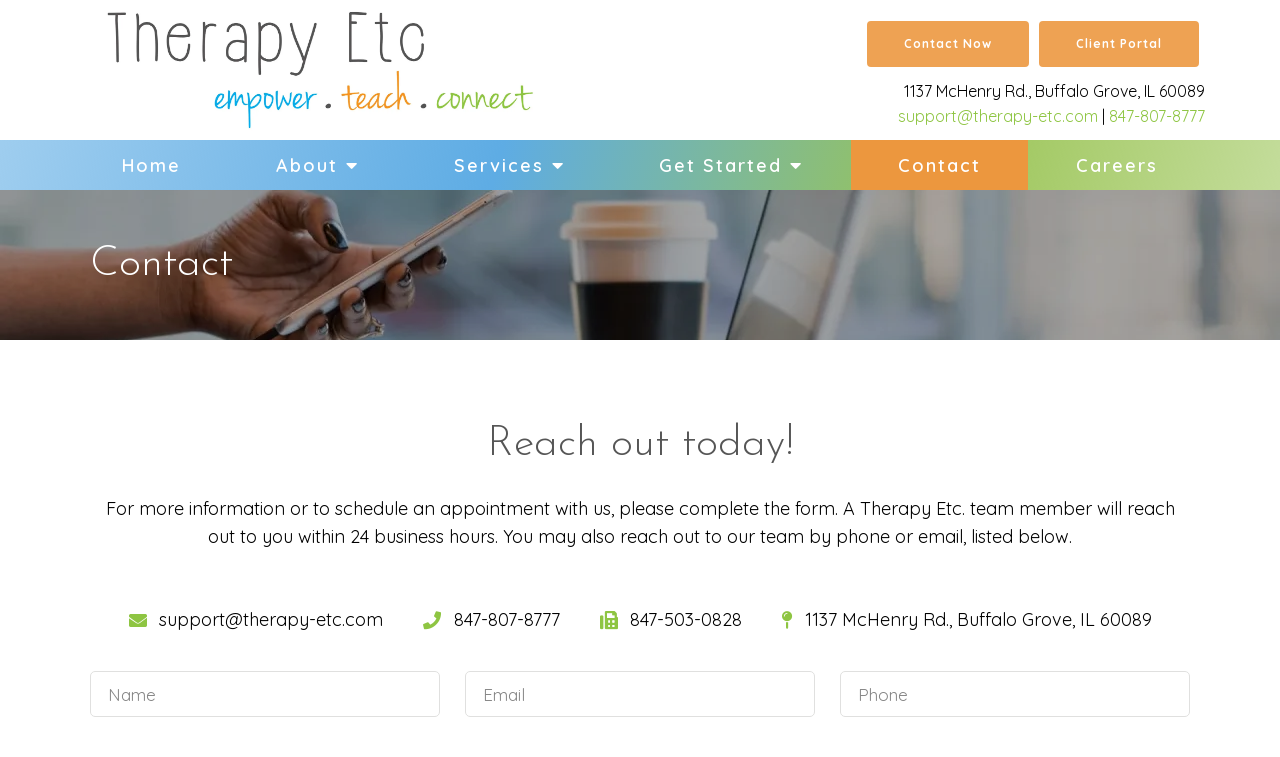

--- FILE ---
content_type: text/html; charset=utf-8
request_url: https://therapy-etc.com/contact
body_size: 10792
content:
<!DOCTYPE html>
    <html>
      <head>  <meta name="description" content="Send a message to Therapy Etc  with your questions about counseling &amp; therapy services in Buffalo Grove, IL.">
<title>Contact Therapy Etc  | Buffalo Grove, IL 60089</title>
<meta property="og:title" content="Contact Therapy Etc  | Buffalo Grove, IL 60089">
<meta property="og:type" content="website">
<meta property="og:description" content="Send a message to Therapy Etc  with your questions about counseling &amp; therapy services in Buffalo Grove, IL.">
<meta property="og:site_name" content="Therapy Etc ">
<meta property="og:url" content="https://therapy-etc.com/contact"><script type="application/ld+json">{"@context":"https://www.schema.org","@type":"ProfessionalService","name":"Therapy Etc ","owns":"Therapy Etc ","email":"mailto: support@therapy-etc.com","url":"https://therapy-etc.com","description":"Send a message to Therapy Etc  with your questions about counseling & therapy services in Buffalo Grove, IL.","address":{"@type":"PostalAddress","streetAddress":"1137 McHenry Rd.","addressLocality":"Buffalo Grove","addressRegion":"Illinois","postalCode":"60089","addressCountry":"United States","telephone":"847-807-8777"}}</script>
<link rel="icon" sizes="16x16" href="https://brightervisionclients.com/resize/643db9635c6425ba484f430d/attachments/e668f152-a9c2-4b9a-9040-181da4ee2509?top=0.0000&left=0.0016&bottom=1.0000&right=0.9984&maxWidth=16&maxHeight=16"/>
<link rel="icon" sizes="32x32" href="https://brightervisionclients.com/resize/643db9635c6425ba484f430d/attachments/e668f152-a9c2-4b9a-9040-181da4ee2509?top=0.0000&left=0.0016&bottom=1.0000&right=0.9984&maxWidth=32&maxHeight=32"/>
<link rel="icon" sizes="180x180" href="https://brightervisionclients.com/resize/643db9635c6425ba484f430d/attachments/e668f152-a9c2-4b9a-9040-181da4ee2509?top=0.0000&left=0.0016&bottom=1.0000&right=0.9984&maxWidth=180&maxHeight=180"/>
<link rel="icon" sizes="192x192" href="https://brightervisionclients.com/resize/643db9635c6425ba484f430d/attachments/e668f152-a9c2-4b9a-9040-181da4ee2509?top=0.0000&left=0.0016&bottom=1.0000&right=0.9984&maxWidth=192&maxHeight=192"/>
<link rel="icon" sizes="228x228" href="https://brightervisionclients.com/resize/643db9635c6425ba484f430d/attachments/e668f152-a9c2-4b9a-9040-181da4ee2509?top=0.0000&left=0.0016&bottom=1.0000&right=0.9984&maxWidth=228&maxHeight=228"/>
<script>
// Includes jobs from your additional companies
(function() {
var script = document.createElement('script');
script.src = 'https://wizehire.com/jobroll/v1/bootstrap/26316/jobroll.js?company_id=26316&include_subaccounts=1';
script.async = true;
var entry = document.getElementsByTagName('script')[0];
entry.parentNode.insertBefore(script, entry);
})();
</script>
 <meta charset="UTF-8"/> <meta name="viewport" content="width=device-width, initial-scale=1, maximum-scale=1, minimal-ui"> <meta http-equiv="x-ua-compatible" content="ie=edge"> <meta name="apple-mobile-web-app-capable" content="yes"/>     <!-- Nav A -->  <!-- Nav E -->  <!-- Nav B -->  <!-- Nav C -->  <!-- Nav D -->      <!-- Wordpress Header -->  <!-- End Wordpress Header -->       <!-- General Typography -->                         <!-- Footer Buttons -->                     
        <link rel="stylesheet" href="https://fonts.googleapis.com/css2?display=swap&family=Quicksand:ital,wght@0,300;0,400;0,500;0,600;0,700&family=Raleway:ital,wght@0,100;0,200;0,300;0,400;0,500;0,600;0,700;0,800;0,900;1,100;1,200;1,300;1,400;1,500;1,600;1,700;1,800;1,900&family=Josefin%20Sans:ital,wght@0,100;0,200;0,300;0,400;0,500;0,600;0,700;1,100;1,200;1,300;1,400;1,500;1,600;1,700">
        <link rel="stylesheet" href="https://brightervisionthemeassetsprod.com/7de1b0f6cd5072c86809ed6d86c3d77e2812b3e6/paris/wp-content/themes/paris/assets/vendors/bxslider/bxslider.css"><link rel="stylesheet" href="https://brightervisionthemeassetsprod.com/7de1b0f6cd5072c86809ed6d86c3d77e2812b3e6/paris/wp-content/themes/paris/assets/vendors/jarallax/jarallax.css"><link rel="stylesheet" href="https://brightervisionthemeassetsprod.com/7de1b0f6cd5072c86809ed6d86c3d77e2812b3e6/paris/wp-content/themes/paris/style.css?ver=2.1.9_cssfixes"><link rel="stylesheet" href="https://brightervisionthemeassetsprod.com/7de1b0f6cd5072c86809ed6d86c3d77e2812b3e6/paris/wp-content/themes/paris/assets/css/main.css?ver=2.1.9_cssfixes"><link rel="stylesheet" href="https://pro.fontawesome.com/releases/v5.15.2/css/all.css?ver=5.5.3"><link rel="stylesheet" href="https://brightervisionthemeassetsprod.com/7de1b0f6cd5072c86809ed6d86c3d77e2812b3e6/paris/wp-content/plugins/wpforms-lite/assets/css/wpforms-full.css"><link rel="stylesheet" href="https://brightervisionthemeassetsprod.com/7de1b0f6cd5072c86809ed6d86c3d77e2812b3e6/paris/wp-content/themes/paris/assets/vendors/swiper/swiper.min.css"><link rel="stylesheet" href="https://brightervisionthemeassetsprod.com/7de1b0f6cd5072c86809ed6d86c3d77e2812b3e6/paris/wp-content/themes/paris/assets/vendors/magnific-popup/magnific-popup.css">
        <style type="text/css">[data-scope="scope-1"] .bv-social-widget {
  display: flex;
  flex-wrap: wrap;
  justify-content: center;
  margin-left: -8px;
  margin-right: -8px;
}

[data-scope="scope-1"] a {
  height: 36px;
  width: 36px;
  transition: 0.3s all ease;
  background-color: rgba(17, 174, 235, 1);
  border-radius: 3px;
  border: 3px solid rgba(17, 174, 235, 1);
  margin: 6px 8px;
  padding: 8px;
  display: flex;
  justify-content: center;
  align-items: center;
}

[data-scope="scope-1"] a svg {
  height: 100%;
  width: auto;
  display: block;
  object-fit: contain;
  transition: 0.2s all ease-in-out;
}

[data-scope="scope-1"] a svg path {
  fill: rgba(255, 255, 255, 1);
}

[data-scope="scope-1"] a:hover {
  background-color: rgba(142, 197, 66, 1);
  border-color: rgba(142, 197, 66, 1);
}

[data-scope="scope-1"] a:hover svg path {
  fill: rgba(255, 255, 255, 1);
}</style><style type="text/css">[data-scope="scope-2"] .bv-social-widget {
  display: flex;
  flex-wrap: wrap;
  justify-content: center;
  margin-left: -8px;
  margin-right: -8px;
}

[data-scope="scope-2"] a {
  height: 45px;
  width: 45px;
  transition: 0.3s all ease;
  background-color: rgba(26, 105, 139, 1);
  border-radius: 25px;
  border: 5px solid rgba(26, 105, 139, 1);
  margin: 6px 8px;
  padding: 8px;
  display: flex;
  justify-content: center;
  align-items: center;
}

[data-scope="scope-2"] a svg {
  height: 100%;
  width: auto;
  display: block;
  object-fit: contain;
  transition: 0.2s all ease-in-out;
}

[data-scope="scope-2"] a svg path {
  fill: rgba(255, 255, 255, 1);
}

[data-scope="scope-2"] a:hover {
  background-color: rgba(0, 152, 141, 1);
  border-color: rgba(0, 152, 141, 1);
}

[data-scope="scope-2"] a:hover svg path {
  fill: rgba(255, 255, 255, 1);
}</style><style type="text/css">[data-scope="scope-3"] .bv-social-widget {
  display: flex;
  flex-wrap: wrap;
  justify-content: center;
  margin-left: -8px;
  margin-right: -8px;
}

[data-scope="scope-3"] a {
  height: 45px;
  width: 45px;
  transition: 0.3s all ease;
  background-color: rgba(26, 105, 139, 1);
  border-radius: 25px;
  border: 5px solid rgba(26, 105, 139, 1);
  margin: 6px 8px;
  padding: 8px;
  display: flex;
  justify-content: center;
  align-items: center;
}

[data-scope="scope-3"] a svg {
  height: 100%;
  width: auto;
  display: block;
  object-fit: contain;
  transition: 0.2s all ease-in-out;
}

[data-scope="scope-3"] a svg path {
  fill: rgba(255, 255, 255, 1);
}

[data-scope="scope-3"] a:hover {
  background-color: rgba(0, 152, 141, 1);
  border-color: rgba(0, 152, 141, 1);
}

[data-scope="scope-3"] a:hover svg path {
  fill: rgba(255, 255, 255, 1);
}</style><style type="text/css"> :root {  --nav_f_header_height: 100px; --nav_f_height: 100px;   --nav_g_header_height: 95px; --nav_g_height: 95px;  } @media (max-width: 1199px) { :root {  --nav_f_header_height: 100px; --nav_f_height: 100px;  } } @media (max-width: 767px) { :root {  --nav_f_header_height: 100px; --nav_f_height: 100px;  } } </style><style type="text/css"> :root {  --nav_a_header_height: 100px; --nav_a_height: 100px; --nav_i_header_height: 100px; --nav_i_height: 100px; --nav_j_header_height: 100px; --nav_j_height: 100px;  } @media (max-width: 1199px) { :root {  --nav_a_header_height: 100px; --nav_a_height: 100px;  } } @media (max-width: 767px) { :root {  --nav_a_header_height: 100px; --nav_a_height: 100px; --nav_i_header_height: 100px; --nav_i_height: 100px; --nav_j_header_height: 100px; --nav_j_height: 100px;  } } </style><style type="text/css"> :root {  --nav_e_header_height: 100px; --nav_e_height: 100px;  } @media (max-width: 1199px) { :root {  --nav_e_header_height: 100px; --nav_e_height: 100px;  } } @media (max-width: 767px) { :root {  --nav_e_header_height: 100px; --nav_e_height: 100px;  } </style><style type="text/css"> :root {  --nav_b_header_height: 254px; --nav_b_height: 254px;  } @media (max-width: 1024px) { :root {  --nav_b_header_height: 100px; --nav_b_height: 100px;  } } @media (max-width: 767px) { :root {  --nav_b_header_height: 100px; --nav_b_height: 100px;  } } </style><style type="text/css"> :root {  --nav_c_header_height: 140px; --nav_c_height: 140px;  } @media (max-width: 1024px) { :root {  --nav_c_header_height: 100px; --nav_c_height: 100px;  } } @media (max-width: 767px) { :root {  --nav_c_header_height: 100px; --nav_c_height: 100px;  } } </style><style type="text/css"> :root { --nav_d_height: 82px; } @media (max-width: 1024px) { :root { --nav_d_height: 100px; } } @media (max-width: 767px) { :root { --nav_d_height: 100px; } } </style><style type="text/css">  .content-btn, .wpforms-submit{ font-family: Quicksand; font-weight: 700 ; font-weight: 700 ; font-size: 16px ; line-height: 1 ; letter-spacing: 1.00px ;  text-transform: none; font-style: normal;  }  body .wpforms-form button[type=submit]{ font-family: Quicksand; font-weight: 700 ; font-weight: 700 ; font-size: 17.00px ; line-height: 1 ; letter-spacing: 1px ;  text-transform: none; font-style: normal;  }   body .slider-btn { font-family: Raleway; font-weight: 400 ; font-weight: 400 ; font-size: 18px ; line-height: 1 ; letter-spacing: 1px ;  text-transform: capitalize; font-style: normal;  }  .desktop-navigation .contact-nav-btn{ font-family: Raleway; font-weight: 400 ; font-weight: 400 ; font-size: 18px ; line-height: 1 ; letter-spacing: 1px ;  text-transform: none; font-style: normal;  }  .nav-primary .genesis-nav-menu a{ font-family: Quicksand; font-weight: 600 ; font-weight: 600 ; font-size: 18px ; line-height: 1.2 ; letter-spacing: 0px ;  text-transform: none; font-style: normal;  }  .nav-primary .genesis-nav-menu .sub-menu li > a{ font-family: Quicksand; font-weight: 700 ; font-weight: 700 ; font-size: 14.00px ; line-height: 1.2 ; letter-spacing: 0px ;  text-transform: none; font-style: normal;  }  .mobile-navigation__menu .menu > li > a{ font-family: Quicksand; font-weight: 400 ; font-weight: 400 ; font-size: 16.00px ; line-height: 1.2 ; letter-spacing: 0px ;  text-transform: none; font-style: normal;  }  .mobile-navigation__menu .menu li .sub-menu li a{ font-family: Quicksand; font-weight: 400 ; font-weight: 400 ; font-size: 14.00px ; line-height: 1.2 ; letter-spacing: 0px ;  text-transform: none; font-style: normal;  }  .footer-a .sidebar-col .widget .widget-title{ font-family: Raleway; font-weight: 400 ; font-weight: 400 ; font-size: 25px ; line-height: 1.2 ; letter-spacing: 0px ;  text-transform: none; font-style: normal;  }  .footer-playful .footer-col .widget .widget-title, .footer-playful .footer-col .widget h2{ font-family: Raleway; font-weight: 400 ; font-weight: 400 ; font-size: 24px ; line-height: 1.2 ; letter-spacing: 0px ;  text-transform: none; font-style: normal;  }  .footer-area .btn, .footer-area .content-btn, .footer-area .wpforms-submit{ font-family: Quicksand; font-weight: 700 ; font-weight: 700 ; font-size: 16px ; line-height: 1.2 ; letter-spacing: 1px ;  text-transform: capitalize; font-style: normal;  }  { font-family: ; font-weight:  ; font-weight:  ; font-size:  ; line-height:  ; letter-spacing:  ;  text-transform: ; font-style: ;  }  .badge{ font-family: Raleway; font-weight: 300 ; font-weight: 300 ; font-size: 14px ; line-height: 1.2 ; letter-spacing: 0px ;  text-transform: none; font-style: normal;  color: rgba(255, 255, 255, 1); background-color: rgba(255, 249, 233, 0.30); border-radius: 6px; padding: .2rem .5rem;  }  </style><style type="text/css">  body, p { font-family: Quicksand; font-weight: 400; font-weight: 400; font-size: 18.00px; line-height: 1.6; letter-spacing: 0px; color: rgba(0, 0, 0, 1); text-transform: none; font-style: normal; }   h1, .h1 { font-family: Josefin Sans; font-weight: 300; font-weight: 300; font-size: 42.00px; line-height: 1.2; letter-spacing: 0px; color: rgba(86, 86, 86, 1); text-transform: none; font-style: normal; }   h2, .h2 { font-family: Josefin Sans; font-weight: 300; font-weight: 300; font-size: 35.00px; line-height: 1.2; letter-spacing: 0px; color: rgba(86, 86, 86, 1); text-transform: none; font-style: normal; }   h3, .h3 { font-family: Josefin Sans; font-weight: 400; font-weight: 400; font-size: 27.00px; line-height: 1.2; letter-spacing: 0.00px; color: rgba(17, 174, 235, 1); text-transform: none; font-style: normal; }   h4, .h4 { font-family: Josefin Sans; font-weight: 400; font-weight: 400; font-size: 22.00px; line-height: 1.2; letter-spacing: 0px; color: rgba(142, 197, 66, 1); text-transform: none; font-style: normal; }   h5, .h5 { font-family: Josefin Sans; font-weight: 300; font-weight: 300; font-size: 24.00px; line-height: 1.2; letter-spacing: 0px; color: rgba(17, 174, 235, 1); text-transform: none; font-style: normal; }   h6, .h6 { font-family: Josefin Sans; font-weight: 400; font-weight: 400; font-size: 20.00px; line-height: 1.2; letter-spacing: 0px; color: rgba(96, 143, 40, 1); text-transform: none; font-style: normal; }   div.wpforms-container-full .wpforms-form .wpforms-field-label, .comments-wrap .comment-form .form-group .form-label, .form-label, .default-post ul li, .default-page-content ul li { font-family: Quicksand; font-weight: 400; font-weight: 400; font-size: 18.00px; line-height: 1.6; letter-spacing: 0px; color: rgba(0, 0, 0, 1); text-transform: none; text-align: left; font-style: normal; }  </style><style type="text/css">   .blog-template .pagination-wrap, .blog-template .pagination-wrap .nav-links a, .blog-template .pagination-wrap .nav-links span { color: rgba(0, 0, 0, 1); } .blog-template .pagination-wrap .nav-links .page-numbers:hover { color: rgba(255, 255, 255, 1); } .blog-template .pagination-wrap .nav-links .page-numbers.current { background-color: rgba(86, 86, 86, 1); } .blog-template .pagination-wrap .nav-links .page-numbers.current:hover, .blog-template .pagination-wrap .nav-links .page-numbers:hover { background-color: rgba(86, 86, 86, 1); }   .post-list .post-info .post-date-container .badge, .post-cascade .post-info .post-date-container .badge {   margin-bottom: 0.6rem; } /* Title */ .post-classic-left .post-info .post-title a, .post-classic-top .post-info .post-title a, .post-gridded .post-info .post-title a, .post-list .post-info .post-title a, .post-cascade .post-info .post-title a { color: rgba(17, 174, 235, 1); } .post-classic-left .post-info .post-title a:hover, .post-classic-top .post-info .post-title a:hover, .post-gridded .post-info .post-title a:hover, .post-list .post-info .post-title a:hover, .post-cascade .post-info .post-title a:hover { color: rgba(142, 197, 66, 1); } /* Links */ .post-classic-left .post-info .post-meta a, .post-classic-top .post-info .post-meta a, .post-gridded .post-info .post-meta a { color: rgba(142, 197, 66, 1); } .post-classic-left .post-info .post-meta a:hover, .post-classic-top .post-info .post-meta a:hover, .post-gridded .post-info .post-meta a:hover { color: rgba(96, 143, 40, 1); } /* Button */ .post-classic-left .post-info .post-permalink, .post-classic-top .post-info .post-permalink, .post-list .post-info .post-permalink, .post-cascade .post-info .post-permalink { background-color: rgba(238, 162, 83, 1) !important; color: rgba(255, 255, 255, 1) !important; border-color: rgba(238, 162, 83, 1) !important; } /* Button Hover */ .post-classic-left .post-info .post-permalink:hover, .post-classic-top .post-info .post-permalink:hover, .post-list .post-info .post-permalink:hover, .post-cascade .post-info .post-permalink:hover { background-color: rgba(233, 138, 36, 1) !important; color: rgba(255, 255, 255, 1) !important; border-color: rgba(233, 138, 36, 1) !important; } /* Image */ .post-gridded .thumbnail-wrap .thumbnail-label { background-color: rgba(0, 0, 0, 0.50); } /* Post Single */ .single-post-template .content-col .post-meta a { color: rgba(142, 197, 66, 1); } .single-post-template .content-col .post-meta a:hover { color: rgba(96, 143, 40, 1); }  .blog-page-overlay { background: rgba(86, 86, 86, 0.50); }  </style><style type="text/css"> .d_header_logo .img-wrap { background-color: rgba(255, 255, 255, 1); } .d_header_logo .img-wrap img { background-color: rgba(255, 255, 255, 1); border: 1px solid rgba(86, 86, 86, 1); } </style><style type="text/css"> .top-bar { color: rgba(255, 255, 255, 1); background-color: rgba(17, 174, 235, 1); } .top-bar span, .top-bar p{ color: rgba(255, 255, 255, 1); } .top-bar a { color: rgba(255, 255, 255, 1); } .top-bar a :hover { color: rgba(239, 207, 158, 1); } .top-bar a:hover { color: rgba(239, 207, 158, 1); } .top-bar .top-bar-left #simple-social-icons-1 .simple-social-icons ul li a:hover { color: rgba(239, 207, 158, 1); } </style><style type="text/css"> /* Mega Menu Background */ .desktop-navigation .navbar .genesis-nav-menu .mega-menu-wrapper > .sub-menu { background-color: rgba(255, 255, 255, 1) !important; } /* Title Color */ .desktop-navigation .navbar .genesis-nav-menu .mega-menu-wrapper > .sub-menu .menu-item-has-children > a { color: rgba(17, 174, 235, 1) !important; } /* Title Hover Color */ .desktop-navigation .navbar .genesis-nav-menu .mega-menu-wrapper > .sub-menu .menu-item-has-children > a:hover { color: rgba(142, 197, 66, 1) !important; } /* Link Color */ .desktop-navigation .navbar .genesis-nav-menu .mega-menu-wrapper > .sub-menu .menu-item-has-children .sub-menu li a { color: rgba(142, 197, 66, 1) !important; } /* Link Hover Color */ .desktop-navigation .navbar .genesis-nav-menu .mega-menu-wrapper > .sub-menu .menu-item-has-children .sub-menu li a:hover { color: rgba(239, 207, 158, 1) !important; background-color: rgba(255, 255, 255, 1) !important; } /* Title Separator Line Color */ .desktop-navigation .navbar .genesis-nav-menu .mega-menu-wrapper > .sub-menu .menu-item-has-children > a { border-bottom: 2px solid ; } /* Shadow */  .desktop-navigation .navbar .genesis-nav-menu .mega-menu-wrapper > .sub-menu { box-shadow: 0 0 5px rgba(4, 5, 5, .15); }  </style><style type="text/css"> .footer-area .sidebar-col .widget, .footer-area .sidebar-col .widget *, .footer-playful .footer-col .widget *, .footer-playful .footer-e-col .widget * { text-align: center; } .footer-area .sidebar-col .widget .widget-title, .footer-playful .footer-col .widget .widget-title, .footer-playful .footer-col .widget h2, .footer-playful .footer-e-col .widget .widget-title, .footer-playful .footer-e-col .widget h2 { text-align: center; } .footer-a {  background-color: rgba(243, 243, 243, 1);  } .footer-a .sidebar-col .widget .widget-title {  font-family: Raleway; font-weight: 400; font-size: 25px; color: rgba(142, 197, 66, 1);  } .footer-a, .footer-a .sidebar-col .widget .textwidget, .footer-a .sidebar-col .widget .textwidget p{ color: rgba(0, 0, 0, 1); } .footer-a .sidebar-col .widget .textwidget a, .footer-a .sidebar-col .widget a { color: rgba(255, 255, 255, 1); } .footer-a .sidebar-col .widget .textwidget a:hover, .footer-a .sidebar-col .widget a:hover  { color: rgba(0, 0, 0, 1); } .footer-a .sidebar-col .widget .fa, .footer-a .sidebar-col .widget .icon { color: rgba(142, 197, 66, 1); } .footer-a .copyright-bar { background-color: rgba(86, 86, 86, 1); } .footer-a .copyright-bar .copyright-bar-col .widget, .footer-a .copyright-bar .copyright-bar-col .widget p { color: rgba(255, 255, 255, 1); } .footer-a .copyright-bar .copyright-bar-col .widget a { transition: 0.3s all ease; color: rgba(255, 255, 255, 1); } .footer-a .copyright-bar .copyright-bar-col .widget a:hover { color: rgba(255, 255, 255, 1); } .footer-b { background-color: rgba(94, 172, 228, 1); } .footer-denver .widget a, .footer-denver .widget p a { color: rgba(255, 255, 255, 1); } .footer-denver .widget a:hover, .footer-denver .widget p a:hover { color: rgba(0, 0, 0, 1); } .footer-playful { background-color: rgba(17, 174, 235, 1); } .footer-playful .footer-row, .footer-playful .footer-e-row { background-color: rgba(255, 255, 255, 1); } .footer-playful .footer-row, .footer-playful .footer-e-row { border: 3px solid; border-color: rgba(0, 0, 0, 1) !important; } .footer-playful .copyright-area .widget, .footer-playful .copyright-area .widget p, .footer-playful .copyright-area .widget span { color: rgba(255, 255, 255, 1); } .footer-playful .copyright-area .widget a { transition: 0.3s all ease; color: rgba(255, 255, 255, 1); } .footer-playful .copyright-area .widget a:hover { transition: 0.3s all ease; color: rgba(255, 255, 255, 1); } .footer-d {  background-color: rgba(243, 243, 243, 1);  } .footer-d .sidebar-col .widget .widget-title, .footer-e .footer-e-col .widget .widget-title, .footer-f .container .widget .widget-title {  font-family: Raleway; font-weight: 600 !important; font-size: 16px !important; color: rgba(142, 197, 66, 1);  } .footer-d, .footer-d .sidebar-col .widget .textwidget, .footer-d .sidebar-col .widget .textwidget p{ color: rgba(0, 0, 0, 1); } .footer-d .sidebar-col .widget .textwidget a, .footer-d .sidebar-col .widget a, .footer-e .footer-e-col .widget a, .footer-e .footer-e-col .widget .textwidget a { color: rgba(255, 255, 255, 1); } .footer-d .sidebar-col .widget .textwidget a:hover, .footer-d .sidebar-col .widget a:hover, .footer-e .footer-e-col .widget a:hover, .footer-e .footer-e-col .widget .textwidget a:hover  { color: rgba(0, 0, 0, 1); } .footer-d .sidebar-col .widget .fa, .footer-d .sidebar-col .widget .icon { color: rgba(142, 197, 66, 1); } .footer-d .copyright-bar { background-color: rgba(86, 86, 86, 1); } .footer-d .copyright-bar .copyright-bar-col .widget, .footer-d .copyright-bar .copyright-bar-col .widget p { color: rgba(255, 255, 255, 1); } .footer-d .copyright-bar .copyright-bar-col .widget a { transition: 0.3s all ease; color: rgba(255, 255, 255, 1); } .footer-d .copyright-bar .copyright-bar-col .widget a:hover { color: rgba(255, 255, 255, 1); } .footer-f { background-color: rgba(94, 172, 228, 1); } .footer-f .widget a { color: rgba(255, 255, 255, 1); } .footer-f .widget a:hover { color: rgba(0, 0, 0, 1); } .footer-f .copyright-area .widget, .footer-f .copyright-area .widget p, .footer-f .copyright-area .widget span { color: rgba(0, 0, 0, 1); } .footer-f .copyright-area .widget a { transition: 0.3s all ease; color: rgba(142, 197, 66, 1); } .footer-f .copyright-area .widget a:hover { transition: 0.3s all ease; color: rgba(0, 0, 0, 1); } .footer-g { background-color: rgba(243, 243, 243, 1); } .footer-g .sidebar-col .widget-title {  font-family: Raleway; font-weight: 600 !important; font-size: 16px !important;;  color: rgba(86, 86, 86, 1); } .footer-g .sidebar-col .widget a, .footer-g .copyright-bar-col .widget a { color: rgba(255, 255, 255, 1); } .footer-g .sidebar-col .widget a:hover, .footer-g .copyright-bar-col .widget a:hover { color: rgba(0, 0, 0, 1); } .footer-g > .g-content-container > .image-cta-container > .footer-g-container > .footer-g-image > .footer-g-cta-container > .cta-title { color: rgba(255, 255, 255, 1); } .footer-g > .g-content-container > .image-cta-container > .footer-g-container > .footer-g-image > .footer-g-cta-container > .cta-content { color: rgba(255, 255, 255, 1); } </style><style type="text/css"> .footer-area .btn, .footer-area .content-btn, .footer-area .wpforms-submit{ color: rgba(255, 255, 255, 1) !important; border-color: rgba(238, 162, 83, 1) !important; background-color: rgba(238, 162, 83, 1) !important;   font-family: Quicksand !important; font-size: 16px !important; letter-spacing: 1px !important; text-transform: capitalize !important; font-weight: 700 !important;   } .footer-area .btn:hover, .footer-area .content-btn:hover, .footer-area .wpforms-submit:hover, .footer-area .btn:active, .footer-area .content-btn:active, .footer-area .wpforms-submit:active{ color: rgba(255, 255, 255, 1) !important; background-color: rgba(233, 138, 36, 1) !important; border-color: rgba(233, 138, 36, 1) !important; } .footer-g-cta-container .btn, .footer-g-cta-container .content-btn{ color: rgba(0, 0, 0, 1) !important; border-color: rgba(0, 0, 0, 1) !important; background-color: rgba(255, 255, 255, 1) !important;   font-family: Quicksand !important; font-size: 16px !important; letter-spacing: 1px !important; text-transform: capitalize !important; font-weight: 700 !important;   } .footer-g-cta-container .btn:hover, .footer-g-cta-container .content-btn:hover, .footer-g-cta-container .btn:active, .footer-g-cta-container .content-btn:active{ color: rgba(86, 86, 86, 1) !important; background-color: rgba(255, 255, 255, 1) !important; border-color: rgba(86, 86, 86, 1) !important; } </style><style type="text/css"> .pre-footer-area { background: rgba(239, 207, 158, 1); border-top: 3px solid rgba(86, 86, 86, 1); } /*Link colors*/ .pre-footer-area .widget a { color: rgba(142, 197, 66, 1); } .pre-footer-area .widget a:hover { color: rgba(86, 86, 86, 1); } </style><style type="text/css">  body .slider-btn { transition: 0.3s all ease; background: rgba(255, 255, 255, 1)!important; border-color: rgba(255, 255, 255, 1) !important; color: rgba(0, 0, 0, 1) !important;  font-family: Raleway !important; font-size: 18px !important; letter-spacing: 1px !important; text-transform: capitalize !important; font-weight: 400 !important;  } body .slider-btn:hover, body .slider-btn:active, body .slider-btn:focus { background: rgba(142, 197, 66, 1)!important; border-color: rgba(255, 255, 255, 1) !important; color: rgba(255, 255, 255, 1) !important; }  body .wpforms-form button[type=submit] { transition: 0.3s all ease; background: rgba(238, 162, 83, 1)!important; border-color: rgba(238, 162, 83, 1) !important; color: rgba(255, 255, 255, 1) !important; font-family: Quicksand !important; font-weight: 700 !important; font-weight: 700 !important; font-size: 17.00px !important; letter-spacing: 1px !important; text-transform: none !important; text-align: left !important; font-style: normal !important; } body .wpforms-form button[type=submit]:hover, body .wpforms-form button[type=submit]:active, body .wpforms-form button[type=submit]:focus { background: rgba(233, 138, 36, 1) !important; border-color: rgba(233, 138, 36, 1) !important; color: rgba(255, 255, 255, 1) !important; }  .content-btn, .wpforms-submit, .post-password-form input[type=submit] { transition: 0.3s all ease; background: rgba(238, 162, 83, 1) !important; border-color: rgba(238, 162, 83, 1) !important; color: rgba(255, 255, 255, 1) !important;  font-family: Quicksand !important; font-size: 16px !important; letter-spacing: 1.00px !important; text-transform: none !important; font-weight: 700 !important;  } .content-btn:hover, .wpforms-submit:hover, .content-btn:active, .wpforms-submit:active, .content-btn:focus, .wpforms-submit:focus, .post-password-form input[type=submit]:hover, .post-password-form input[type=submit]:focus { background: rgba(233, 138, 36, 1)!important; border-color: rgba(233, 138, 36, 1) !important; color: rgba(255, 255, 255, 1) !important; }  .contact-nav-btn { color: rgba(86, 86, 86, 1) !important; border-color: rgba(86, 86, 86, 1) !important; background-color: rgba(255, 255, 255, 1) !important; font-family: Raleway !important; font-weight: 400 !important; font-weight: 400 !important; font-size: 18px !important; letter-spacing: 1px !important; text-transform: none !important; text-align: left !important; font-style: normal !important; } .contact-nav-btn:hover { color: rgba(255, 255, 255, 1) !important; border-color: rgba(142, 197, 66, 1) !important; background-color: rgba(142, 197, 66, 1) !important; } </style><style type="text/css">  .page-overlay { background: rgba(0, 0, 0, 0.35) !important; }  .header-inner.in_header_title .page-title { color: rgba(255, 255, 255, 1);  } .header-inner.in_header_title .banner-tagline { color: rgba(255, 255, 255, 1); } .header-inner.in_header_title .banner-content { color: rgba(255, 255, 255, 1); } </style><style type="text/css"> body, html, .page-template, .site-template-wrapper, .internal-page-template { background-color: rgba(255, 255, 255, 1); }  .hrstyle { height: 10px; border: 0; box-shadow: 0 10px 10px -10px rgba(239, 207, 158, 1) inset; } .hrstyle-margin{ margin: 2em 0; } a, a:visited { color: rgba(142, 197, 66, 1); } a:hover, a:focus, a :active { color: rgba(96, 143, 40, 1); } div.wpforms-container-full { padding: 15px 0 !important; background: rgba(0, 0, 0, 0.0); } /* Font Awesome Mobile Icons */ .mobile-contact .fa { color: rgba(26, 105, 139, 1); } /* Navbar Gradient */ .option1 div#logo { display: none; }  .map-section .section-title { }  .internal-page-template .page-title, .header-inner .page-title { text-align: left; }  .default-page-content .siteorigin-widget-tinymce .fa { color: rgba(26, 105, 139, 1); } /* 404 Page */ .wrap-404 .error-caption { color: rgba(86, 86, 86, 1); } .wrap-404 .error-title{ color: rgba(86, 86, 86, 1); } .wrap-404 .error-subtitle{ color: rgba(142, 197, 66, 1); } </style><style type="text/css"> .nav-header[data-style="c"] { background-color: rgba(255, 255, 255, 1); } /* Background Color */ .desktop-navigation[data-style="c"] { background-color: rgba(17, 174, 235, 1); } .desktop-navigation[data-style="c"].active {  background-color: rgba(17, 174, 235, 1);  } /* Link Static Color */ .desktop-navigation[data-style="c"] .nav-primary .genesis-nav-menu a { color: rgba(255, 255, 255, 1); } /* Link Hover Color & Link Hover Background Color */ .desktop-navigation[data-style="c"] .nav-primary .genesis-nav-menu a:hover { color: rgba(255, 255, 255, 1); background-color: rgba(236, 151, 62, 1); } /* Current Page Background Color & Current Page Link Static Color */ .desktop-navigation[data-style="c"] .nav-primary .genesis-nav-menu .current-menu-item > a { color: rgba(255, 255, 255, 1); background-color: rgba(236, 151, 62, 1); } /* Current Page Background Hover Color & Current Page Link Hover Color */ .desktop-navigation[data-style="c"] .nav-primary .genesis-nav-menu .current-menu-item > a:hover { color: rgba(255, 255, 255, 1); background-color: rgba(236, 151, 62, 1); } /* Submenu Link Background Color & Submenu Link Color */ .desktop-navigation[data-style="c"] .nav-primary .genesis-nav-menu .sub-menu li > a { background-color: rgba(255, 255, 255, 1); color: rgba(86, 86, 86, 1); } /* Submenu Link Background Hover Color & Submenu Link Hover Color */ .desktop-navigation[data-style="c"] .nav-primary .genesis-nav-menu .sub-menu li > a:hover { background-color: rgba(236, 151, 62, 1); color: rgba(255, 255, 255, 1); } .desktop-navigation[data-style="c"] .genesis-nav-menu .sub-menu .current-menu-item a { color: rgba(86, 86, 86, 1); background-color: rgba(142, 197, 66, 1); } .nav-header-style-c .widget a { color: rgba(142, 197, 66, 1); } .nav-header-style-c .widget a:hover { color: rgba(96, 143, 40, 1); } /* Header Button Text Static Color */ .nav-header[data-style="c"] .widget .btn { color: rgba(255, 255, 255, 1) !important; background-color: rgba(238, 162, 83, 1) !important; border-color: rgba(238, 162, 83, 1) !important ; } /* Header Button Text Hover Color */ .nav-header[data-style="c"] .widget .btn:hover { color: rgba(255, 255, 255, 1) !important; background-color: rgba(233, 138, 36, 1) !important; border-color: rgba(233, 138, 36, 1) !important; } </style><style type="text/css"> @media (max-width: 1024px) { .desktop-navigation { background-color: rgba(255, 255, 255, 1) !important; } .desktop-navigation.active { background-color: rgba(255, 255, 255, 1) !important; } } .mobile-navigation__header { background-color: rgba(255, 255, 255, 1); } .mobile-navigation__header .close-button polygon { fill: rgba(86, 86, 86, 1) } .mobile-navigation__header .close-button:hover polygon { fill: rgba(17, 174, 235, 1); } .mobile-navigation__header .close-label { color: rgba(86, 86, 86, 1); } .mobile-navigation__header .close-label:hover { color: rgba(17, 174, 235, 1); } .mobile-navigation__menu .menu li a { color: rgba(86, 86, 86, 1); } .mobile-navigation__menu .menu li a:hover, .mobile-navigation__menu .menu li a:active { color: rgba(17, 174, 235, 1); } .mobile-navigation__menu .menu li a .sub-toggle i { color: rgba(142, 197, 66, 1); } .mobile-navigation__footer { background-color: rgba(94, 172, 228, 1) !important; } .mobile-navigation__footer a { transition: 0.3s all ease; color: rgba(255, 255, 255, 1); } .mobile-navigation__footer a:hover { color: rgba(0, 0, 0, 1); } .mobile-navigation__footer .fa { color: rgba(255, 255, 255, 1); } .mobile-navigation__menu .menu li .sub-menu li a { color: rgba(17, 174, 235, 1); } .mobile-navigation__menu .menu li .sub-menu li a:hover, .mobile-navigation__menu .menu li .sub-menu li a:active { color: rgba(86, 86, 86, 1); } .mobile-navigation__overlay { background: rgba(255, 255, 255, 0.85); } /* Mobile Menu Icon */ .desktop-navigation[data-style="a"] .mobile-nav-toggle-btn .mobile-nav-toggle-bar, .desktop-navigation[data-style="b"] .mobile-navbar .mobile-nav-toggle-btn .mobile-nav-toggle-bar, .desktop-navigation[data-style="c"] .mobile-navbar .mobile-nav-toggle-btn .mobile-nav-toggle-bar, .desktop-navigation[data-style="d"] .mobile-navbar .mobile-nav-toggle-btn .mobile-nav-toggle-bar, .desktop-navigation[data-style="e"] .mobile-navbar .mobile-nav-toggle-btn .mobile-nav-toggle-bar, .desktop-navigation[data-style="g"] .mobile-nav-toggle-btn .mobile-nav-toggle-bar, .desktop-navigation[data-style="i"] .mobile-nav-toggle-btn .mobile-nav-toggle-bar, .desktop-navigation[data-style="j"] .mobile-nav-toggle-btn .mobile-nav-toggle-bar{ color: rgba(17, 174, 235, 1); } /* Mobile Menu Icon Hover */ .desktop-navigation[data-style="a"] .mobile-nav-toggle-btn .mobile-nav-toggle-bar:hover, .desktop-navigation[data-style="b"] .mobile-navbar .mobile-nav-toggle-btn .mobile-nav-toggle-bar:hover, .desktop-navigation[data-style="c"] .mobile-navbar .mobile-nav-toggle-btn .mobile-nav-toggle-bar:hover, .desktop-navigation[data-style="d"] .mobile-navbar .mobile-nav-toggle-btn .mobile-nav-toggle-bar:hover, .desktop-navigation[data-style="e"] .mobile-navbar .mobile-nav-toggle-btn .mobile-nav-toggle-bar:hover, .desktop-navigation[data-style="g"] .mobile-nav-toggle-btn .mobile-nav-toggle-bar:hover, .desktop-navigation[data-style="i"] .mobile-nav-toggle-btn .mobile-nav-toggle-bar:hover, .desktop-navigation[data-style="j"] .mobile-nav-toggle-btn .mobile-nav-toggle-bar:hover { color: rgba(86, 86, 86, 1); } @media (max-width: 1024px) { .desktop-navigation[data-style="a"] .mobile-navbar, .desktop-navigation[data-style="b"] .mobile-navbar, .desktop-navigation[data-style="c"] .mobile-navbar, .desktop-navigation[data-style="d"] .mobile-navbar, .desktop-navigation[data-style="e"] .mobile-navbar, .desktop-navigation[data-style="g"] .mobile-navbar, .desktop-navigation[data-style="i"] .mobile-navbar, .desktop-navigation[data-style="j"] .mobile-navbar { background-color: rgba(255, 255, 255, 1) !important; } .desktop-navigation[data-style="a"].active .mobile-navbar, .desktop-navigation[data-style="b"].active .mobile-navbar, .desktop-navigation[data-style="c"].active .mobile-navbar, .desktop-navigation[data-style="d"].active .mobile-navbar, .desktop-navigation[data-style="e"].active .mobile-navbar, .desktop-navigation[data-style="g"].active .mobile-navbar, .desktop-navigation[data-style="i"].active .mobile-navbar, .desktop-navigation[data-style="j"].active .mobile-navbar { background-color: rgba(255, 255, 255, 1) !important; } } </style><style type="text/css"> .desktop-navigation[data-style="a"] .navbar .genesis-nav-menu > .menu-item-has-children .sub-menu, .desktop-navigation[data-style="b"] .nav-primary .menu > .menu-item-has-children .sub-menu, .desktop-navigation[data-style="c"] .nav-primary .menu > .menu-item-has-children .sub-menu, .desktop-navigation[data-style="d"] .nav-primary .menu > .menu-item-has-children .sub-menu, .desktop-navigation[data-style="e"] .navbar .genesis-nav-menu > .menu-item-has-children .sub-menu { box-shadow: 0 0 5px rgba(4, 5, 5, .10); } </style><style type="text/css"></style><style type="text/css">[data-scope="scope-5"] .section-bg .section-background {
  background-color: rgba(255, 255, 255, 1);
}

</style><style type="text/css">[data-scope="scope-5"] .contact-form-section {
  padding-top: 50px;
}

[data-scope="scope-5"] .contact-form-section {
  padding-bottom: 10px;
}

[data-scope="scope-5"] .contact-form-section .section-title {
  color: rgba(86, 86, 86, 1);
}

[data-scope="scope-5"] .contact-form-section .section-subtitle,
[data-scope="scope-5"] .contact-form-section .section-subtitle p,
[data-scope="scope-5"] .contact-form-section .wpforms-field-label-inline,
[data-scope="scope-5"] .wpforms-disclaimer-description,
[data-scope="scope-5"] .contact-form-section {
  color: rgba(0, 0, 0, 1) !important;
}

[data-scope="scope-5"] .wpforms-disclaimer-description {
  background-color: rgba(255, 255, 255, 1) !important;
}</style><style type="text/css">[data-scope="scope-6"] .section-bg .section-background {
  background-color: rgba(255, 255, 255, 1);
}

</style><style type="text/css">[data-scope="scope-6"] .content-standard {
  padding-top: 0px !important;
}

[data-scope="scope-6"] .content-standard .section-title,
[data-scope="scope-6"] .default-page-content h6 {
  color: rgba(86, 86, 86, 1) !important;
}

[data-scope="scope-6"] .content-standard .default-page-content,
[data-scope="scope-6"] .content-standard .default-page-content p,
[data-scope="scope-6"] .content-standard .default-page-content ul li {
  color: rgba(0, 0, 0, 1) !important;
}

[data-scope="scope-6"] .content-standard .btn {
  background-color: rgba(255, 255, 255, 1) !important;
}

[data-scope="scope-6"] .content-standard .btn {
  color: rgba(86, 86, 86, 1) !important;
}

[data-scope="scope-6"] .content-standard .btn {
  border-color: rgba(86, 86, 86, 1) !important;
}

[data-scope="scope-6"] .content-standard .btn:hover {
  background-color: rgba(142, 197, 66, 1) !important;
}

[data-scope="scope-6"] .content-standard .btn:hover {
  color: rgba(255, 255, 255, 1) !important;
}

[data-scope="scope-6"] .content-standard .btn:hover {
  border-color: rgba(142, 197, 66, 1) !important;
}</style><style type="text/css">[data-scope="scope-7"] .section-bg .section-background {
  background-color: rgba(239, 207, 158, 0.35);
}

</style><style type="text/css">[data-scope="scope-7"] .content-standard {
  padding-top: 50px !important;
}

[data-scope="scope-7"] .content-standard {
  padding-bottom: 50px !important;
}

[data-scope="scope-7"] .content-standard .section-title,
[data-scope="scope-7"] .default-page-content h6 {
  color: rgba(86, 86, 86, 1) !important;
}

[data-scope="scope-7"] .content-standard .default-page-content,
[data-scope="scope-7"] .content-standard .default-page-content p,
[data-scope="scope-7"] .content-standard .default-page-content ul li {
  color: rgba(0, 0, 0, 1) !important;
}

[data-scope="scope-7"] .content-standard .btn {
  background-color: rgba(255, 255, 255, 1) !important;
}

[data-scope="scope-7"] .content-standard .btn {
  color: rgba(86, 86, 86, 1) !important;
}

[data-scope="scope-7"] .content-standard .btn {
  border-color: rgba(86, 86, 86, 1) !important;
}

[data-scope="scope-7"] .content-standard .btn:hover {
  background-color: rgba(142, 197, 66, 1) !important;
}

[data-scope="scope-7"] .content-standard .btn:hover {
  color: rgba(255, 255, 255, 1) !important;
}

[data-scope="scope-7"] .content-standard .btn:hover {
  border-color: rgba(142, 197, 66, 1) !important;
}</style><style type="text/css">[data-scope="scope-8"] .section-bg .section-background {
  background-color: rgba(255, 255, 255, 1);
}

</style><style type="text/css">[data-scope="scope-8"] h1.section-title {
  color: rgba(86, 86, 86, 1) !important;
}

[data-scope="scope-8"] .split-map-title {
  color: rgba(86, 86, 86, 1) !important;
}

[data-scope="scope-8"] .split-content {
  background-color: rgba(239, 207, 158, 1);
}



[data-scope="scope-8"] .split-map-description {
  color: rgba(0, 0, 0, 1) !important;
}

[data-scope="scope-8"] .wide {
  position: relative;
  z-index: 10;
}</style><style id="customizer-css" type="text/css">/* 
 * ALL CUSTOM STYLING BELOW 
 *
 * Please take care to write valid CSS.
*/

div.wpforms-container-full .wpforms-form .wpforms-field-description.wpforms-disclaimer-description {
  background-color: #fff0!important;
}

/* DESKTOP STYLING */

.desktop-navigation[data-style="c"] {
    background: linear-gradient(285deg,rgba(154,196,85,0.59) 0%,#9ac455 27%,#5eace4 61%,rgba(94,172,228,0.6) 100%) !important;
} /* Emily added 4/17/2023 */

.nav-header[data-style=c] .widget img {
    max-height: 205px;
    margin-top: -65px;
} /* Emily added 4/17/2023 */

.header-right {
    margin-top: -30px;
} /* Emily added 4/17/2023 */

.desktop-navigation[data-style=c] .nav-primary .menu>.menu-item-has-children .sub-menu li a {
    font-weight: 600 !important;
    font-size: 14px !important;
} /* Emily added 4/17/2023 */

.mobile-navigation__template .container {
    max-width: calc(100% - 70px) !important;
} /* Emily added 4/18/2023 */

@media (max-width: 1024px) {
    .desktop-navigation[data-style=b] .mobile-navbar .logo img, .desktop-navigation[data-style=c] .mobile-navbar .logo img {
        height: 100px !important;
        max-height: 100px !important;
    }
} /* Emily added 4/18/2023 */

@media (max-width: 660px) {
    .mobile-navigation__header.show-logo .mobile-nav-image {
        max-width: 82% !important;
    }
} /* Emily added 4/18/2023 */

/* MQ - SMALL LAPTOPS */
@media screen 
  and (min-device-width: 1200px) 
  and (max-device-width: 1600px) 
  and (-webkit-min-device-pixel-ratio: 1) { 
  /*PLACE CODE HERE */

}

/* MQ - TABLET STYLING */
@media only screen 
  and (min-device-width: 768px) 
  and (max-device-width: 1024px) 
  and (-webkit-min-device-pixel-ratio: 1) {
  /* PLACE CODE HERE */

}

/* MQ - MOBILE STYLING */
@media only screen 
  and (min-device-width: 375px) 
  and (max-device-width: 812px) 
  and (-webkit-min-device-pixel-ratio: 3) { 
  /*PLACE CODE HERE */

}</style>
      </head>
      <body class="         top_bar_desktop_off top_bar_mobile_off sub_menu_carrets_on nav_style_c top_bar_static  c_nav_position_below  desktop_nav_fixed  "><div class="site-template-wrapper">  <div class="app-wrapper">  <div data-desktop="0" data-mobile="0" data-fixed="0" class="top-bar" > <div class="top-bar-wrap ">  <div class="top-bar-left"> <div id="bt_social_icons-utility-bar-left-1" class="widget widget_bt_social_icons" ><div data-scope="scope-1"> <div data-alignment="center" class="bv-social-widget">     <a target="_blank" href="https://www.facebook.com/therapyetccounseling/"> <svg aria-hidden="true" focusable="false" data-prefix="fab" data-icon="facebook-f" role="img" xmlns="http://www.w3.org/2000/svg" viewBox="0 0 320 512" class="svg-inline--fa fa-facebook-f fa-w-10 fa-3x"> <path fill="currentColor" d="M279.14 288l14.22-92.66h-88.91v-60.13c0-25.35 12.42-50.06 52.24-50.06h40.42V6.26S260.43 0 225.36 0c-73.22 0-121.08 44.38-121.08 124.72v70.62H22.89V288h81.39v224h100.17V288z" class=""></path> </svg> </a>    <a target="_blank" href="https://www.instagram.com/therapy_etc/"> <svg aria-hidden="true" focusable="false" data-prefix="fab" data-icon="instagram" role="img" xmlns="http://www.w3.org/2000/svg" viewBox="0 0 448 512" class="svg-inline--fa fa-instagram fa-w-14 fa-2x"> <path fill="currentColor" d="M224.1 141c-63.6 0-114.9 51.3-114.9 114.9s51.3 114.9 114.9 114.9S339 319.5 339 255.9 287.7 141 224.1 141zm0 189.6c-41.1 0-74.7-33.5-74.7-74.7s33.5-74.7 74.7-74.7 74.7 33.5 74.7 74.7-33.6 74.7-74.7 74.7zm146.4-194.3c0 14.9-12 26.8-26.8 26.8-14.9 0-26.8-12-26.8-26.8s12-26.8 26.8-26.8 26.8 12 26.8 26.8zm76.1 27.2c-1.7-35.9-9.9-67.7-36.2-93.9-26.2-26.2-58-34.4-93.9-36.2-37-2.1-147.9-2.1-184.9 0-35.8 1.7-67.6 9.9-93.9 36.1s-34.4 58-36.2 93.9c-2.1 37-2.1 147.9 0 184.9 1.7 35.9 9.9 67.7 36.2 93.9s58 34.4 93.9 36.2c37 2.1 147.9 2.1 184.9 0 35.9-1.7 67.7-9.9 93.9-36.2 26.2-26.2 34.4-58 36.2-93.9 2.1-37 2.1-147.8 0-184.8zM398.8 388c-7.8 19.6-22.9 34.7-42.6 42.6-29.5 11.7-99.5 9-132.1 9s-102.7 2.6-132.1-9c-19.6-7.8-34.7-22.9-42.6-42.6-11.7-29.5-9-99.5-9-132.1s-2.6-102.7 9-132.1c7.8-19.6 22.9-34.7 42.6-42.6 29.5-11.7 99.5-9 132.1-9s102.7-2.6 132.1 9c19.6 7.8 34.7 22.9 42.6 42.6 11.7 29.5 9 99.5 9 132.1s2.7 102.7-9 132.1z" class=""></path> </svg> </a>                </div> </div> </div> </div>  <div class="top-bar-right"> <div id="text-utility-bar-right-1" class="widget widget_text" >
        <p class="mak_app">
          <span class="mk_title">Make an Appointment:</span>
          <a href="tel:847-807-8777">847-807-8777</a>
          <span class="divider_"> | </span>
          <a href="mailto: support@therapy-etc.com"> support@therapy-etc.com</a>
        </p>
    </div> </div>  <div class="top-bar-mobile"> <div id="text-mobile-nav-widget-area-1" class="widget widget_text mobile-widget" ><a href="mailto: support@therapy-etc.com"> support@therapy-etc.com</a> <span class="divider_">|</span> <a href="tel:847-807-8777">847-807-8777</a></div> </div> </div> </div> <div class="hidden">  </div>         <div data-logo="horizontal" data-style="c" data-fixed="1" class="desktop-navigation "> <nav class="navbar container"> <div class="nav-primary row"> <ul id="menu-main-menu" class="menu genesis-nav-menu menu-primary">  <li id="menu-item-" class=" menu-item menu-item-type-custom menu-item-object- menu-item-home menu-item-     " > <a href="/"  aria-current="page">Home</a>  </li>  <li id="menu-item-" class=" menu-item menu-item-type-custom menu-item-object- menu-item-home menu-item-   menu-item-has-children  " > <a href="/about"  aria-current="page">About</a>   <ul id="menu-main-menu" class="sub-menu menu-primary">  <li id="menu-item-" class=" menu-item menu-item-type-custom menu-item-object- menu-item-home menu-item-   " > <a href="/our-team"  aria-current="page">Meet The Team</a>  </li>  </ul>    </li>  <li id="menu-item-" class=" menu-item menu-item-type-custom menu-item-object- menu-item-home menu-item-   menu-item-has-children  " > <a href="/services"  aria-current="page">Services</a>   <ul id="menu-main-menu" class="sub-menu menu-primary">  <li id="menu-item-" class=" menu-item menu-item-type-custom menu-item-object- menu-item-home menu-item-   " > <a href="/therapy"  aria-current="page">Therapy</a>  </li>  <li id="menu-item-" class=" menu-item menu-item-type-custom menu-item-object- menu-item-home menu-item-   " > <a href="/psychiatric-care"  aria-current="page">Psychiatric Care</a>  </li>  <li id="menu-item-" class=" menu-item menu-item-type-custom menu-item-object- menu-item-home menu-item-   " > <a href="/educational-advocacy"  aria-current="page">Educational Advocacy</a>  </li>  <li id="menu-item-" class=" menu-item menu-item-type-custom menu-item-object- menu-item-home menu-item-   " > <a href="/parent-coaching"  aria-current="page">Parent Coaching</a>  </li>  </ul>    </li>  <li id="menu-item-" class=" menu-item menu-item-type-custom menu-item-object- menu-item-home menu-item-   menu-item-has-children  " > <a href="#"  aria-current="page">Get Started</a>   <ul id="menu-main-menu" class="sub-menu menu-primary">  <li id="menu-item-" class=" menu-item menu-item-type-custom menu-item-object- menu-item-home menu-item-   " > <a href="/faqs"  aria-current="page">FAQs</a>  </li>  <li id="menu-item-" class=" menu-item menu-item-type-custom menu-item-object- menu-item-home menu-item-   " > <a href="/rates-insurance"  aria-current="page">Rates &amp; Insurance</a>  </li>  </ul>    </li>  <li id="menu-item-" class=" menu-item menu-item-type-custom menu-item-object- menu-item-home menu-item-  current-menu-item     " > <a href="/contact"  aria-current="page">Contact</a>  </li>  <li id="menu-item-" class=" menu-item menu-item-type-custom menu-item-object- menu-item-home menu-item-     " > <a href="/careers"  aria-current="page">Careers</a>  </li>  </ul>  </div> </nav> <div class="mobile-navbar"> <!-- Logo --> <div class="logo"> <aside id="text-header-logo-1" class="widget widget_text" ><div id="logo"><a id="sitetitle" href="/"><img src="https://brightervisionclients.com/resize/643db9635c6425ba484f430d/attachments/a2dfef91-6032-4bde-90f4-cdb5db8f5503" alt="logo"></a></div></aside> </div> <!-- Mobile Nav Toggle Button --> <button class="mobile-nav-toggle-btn"> <i class="mobile-nav-toggle-bar fa fa-bars fa-2x" aria-hidden="true"></i> </button> </div> </div> <header data-logo="horizontal" data-style="c" class="nav-header nav-header-style-c"> <div class="container"> <div class="nav-header__row row">  <div class="header-left"><div id="text-brooklyn_header_left-1" class="widget widget_text" ><div id="logo"><a id="sitetitle" href="/"><img src="https://brightervisionclients.com/resize/643db9635c6425ba484f430d/attachments/a2dfef91-6032-4bde-90f4-cdb5db8f5503" alt="logo"></a></div></div></div>   <div class="header-right"> <div id="text-brooklyn_header_right-1" class="widget widget_text" ><p><a fr-original-style style="user-select: auto;" class="btn content-btn" href="/contact">Contact Now</a> <a fr-original-style rel="noopener nofollow noopener noreferrer" style="user-select: auto;" target="_blank" class="btn content-btn" href="https://therapyetc.clientsecure.me/">Client Portal</a><br>1137 McHenry Rd., Buffalo Grove, IL 60089<br><a fr-original-style href="mailto: support@therapy-etc.com" style="user-select: auto;"> support@therapy-etc.com</a> | <a fr-original-style href="tel:847-807-8777" style="user-select: auto;">847-807-8777</a></p></div> </div>  </div> </div> </header>                          <div class="mobile-navigation"> <div class="mobile-navigation__template "> <header class="mobile-navigation__header show-logo"> <div class="container"> <!-- Mobile Logo --> <a href="/" class="mobile-nav-image"> <img src="https://brightervisionclients.com/resize/643db9635c6425ba484f430d/attachments/a2dfef91-6032-4bde-90f4-cdb5db8f5503" alt=""> </a> <!-- Close Menu --> <div class="close-label">Close menu</div> <!-- Close Button --> <div class="close-button"> <svg version="1.1" xmlns="http://www.w3.org/2000/svg" x="0px" y="0px" width="357px" height="357px" viewBox="0 0 357 357" style="enable-background:new 0 0 357 357;" xml:space="preserve"> <g id="close"> <polygon points="357,35.7 321.3,0 178.5,142.8 35.7,0 0,35.7 142.8,178.5 0,321.3 35.7,357 178.5,214.2 321.3,357 357,321.3 214.2,178.5"/> </g> </svg> </div> </div> </header> <div class="mobile-navigation__scroller sl--scrollable"> <nav class="mobile-navigation__menu"> <div class="container"> <ul id="menu-main-menu" class="menu genesis-nav-menu menu-primary">  <li id="menu-item-" class=" menu-item menu-item-type-custom menu-item-object- menu-item-home menu-item-     " > <a href="/"  aria-current="page">Home</a>  </li>  <li id="menu-item-" class=" menu-item menu-item-type-custom menu-item-object- menu-item-home menu-item-   menu-item-has-children  " > <a href="/about"  aria-current="page">About</a>   <ul id="menu-main-menu" class="sub-menu menu-primary">  <li id="menu-item-" class=" menu-item menu-item-type-custom menu-item-object- menu-item-home menu-item-   " > <a href="/our-team"  aria-current="page">Meet The Team</a>  </li>  </ul>    </li>  <li id="menu-item-" class=" menu-item menu-item-type-custom menu-item-object- menu-item-home menu-item-   menu-item-has-children  " > <a href="/services"  aria-current="page">Services</a>   <ul id="menu-main-menu" class="sub-menu menu-primary">  <li id="menu-item-" class=" menu-item menu-item-type-custom menu-item-object- menu-item-home menu-item-   " > <a href="/therapy"  aria-current="page">Therapy</a>  </li>  <li id="menu-item-" class=" menu-item menu-item-type-custom menu-item-object- menu-item-home menu-item-   " > <a href="/psychiatric-care"  aria-current="page">Psychiatric Care</a>  </li>  <li id="menu-item-" class=" menu-item menu-item-type-custom menu-item-object- menu-item-home menu-item-   " > <a href="/educational-advocacy"  aria-current="page">Educational Advocacy</a>  </li>  <li id="menu-item-" class=" menu-item menu-item-type-custom menu-item-object- menu-item-home menu-item-   " > <a href="/parent-coaching"  aria-current="page">Parent Coaching</a>  </li>  </ul>    </li>  <li id="menu-item-" class=" menu-item menu-item-type-custom menu-item-object- menu-item-home menu-item-   menu-item-has-children  " > <a href="#"  aria-current="page">Get Started</a>   <ul id="menu-main-menu" class="sub-menu menu-primary">  <li id="menu-item-" class=" menu-item menu-item-type-custom menu-item-object- menu-item-home menu-item-   " > <a href="/faqs"  aria-current="page">FAQs</a>  </li>  <li id="menu-item-" class=" menu-item menu-item-type-custom menu-item-object- menu-item-home menu-item-   " > <a href="/rates-insurance"  aria-current="page">Rates &amp; Insurance</a>  </li>  </ul>    </li>  <li id="menu-item-" class=" menu-item menu-item-type-custom menu-item-object- menu-item-home menu-item-  current-menu-item     " > <a href="/contact"  aria-current="page">Contact</a>  </li>  <li id="menu-item-" class=" menu-item menu-item-type-custom menu-item-object- menu-item-home menu-item-     " > <a href="/careers"  aria-current="page">Careers</a>  </li>  </ul>   </div> </nav> </div> <footer class="mobile-navigation__footer footer-area"> <div class="container"> <li id="bt_social_icons-mobile-footer-widget-area-1" class="widget widget_bt_social_icons mobile-widget" ><div data-scope="scope-2"> <div data-alignment="center" class="bv-social-widget">     <a target="_blank" href="https://www.facebook.com/therapyetccounseling/"> <svg aria-hidden="true" focusable="false" data-prefix="fab" data-icon="facebook-f" role="img" xmlns="http://www.w3.org/2000/svg" viewBox="0 0 320 512" class="svg-inline--fa fa-facebook-f fa-w-10 fa-3x"> <path fill="currentColor" d="M279.14 288l14.22-92.66h-88.91v-60.13c0-25.35 12.42-50.06 52.24-50.06h40.42V6.26S260.43 0 225.36 0c-73.22 0-121.08 44.38-121.08 124.72v70.62H22.89V288h81.39v224h100.17V288z" class=""></path> </svg> </a>    <a target="_blank" href="https://www.instagram.com/therapy_etc/"> <svg aria-hidden="true" focusable="false" data-prefix="fab" data-icon="instagram" role="img" xmlns="http://www.w3.org/2000/svg" viewBox="0 0 448 512" class="svg-inline--fa fa-instagram fa-w-14 fa-2x"> <path fill="currentColor" d="M224.1 141c-63.6 0-114.9 51.3-114.9 114.9s51.3 114.9 114.9 114.9S339 319.5 339 255.9 287.7 141 224.1 141zm0 189.6c-41.1 0-74.7-33.5-74.7-74.7s33.5-74.7 74.7-74.7 74.7 33.5 74.7 74.7-33.6 74.7-74.7 74.7zm146.4-194.3c0 14.9-12 26.8-26.8 26.8-14.9 0-26.8-12-26.8-26.8s12-26.8 26.8-26.8 26.8 12 26.8 26.8zm76.1 27.2c-1.7-35.9-9.9-67.7-36.2-93.9-26.2-26.2-58-34.4-93.9-36.2-37-2.1-147.9-2.1-184.9 0-35.8 1.7-67.6 9.9-93.9 36.1s-34.4 58-36.2 93.9c-2.1 37-2.1 147.9 0 184.9 1.7 35.9 9.9 67.7 36.2 93.9s58 34.4 93.9 36.2c37 2.1 147.9 2.1 184.9 0 35.9-1.7 67.7-9.9 93.9-36.2 26.2-26.2 34.4-58 36.2-93.9 2.1-37 2.1-147.8 0-184.8zM398.8 388c-7.8 19.6-22.9 34.7-42.6 42.6-29.5 11.7-99.5 9-132.1 9s-102.7 2.6-132.1-9c-19.6-7.8-34.7-22.9-42.6-42.6-11.7-29.5-9-99.5-9-132.1s-2.6-102.7 9-132.1c7.8-19.6 22.9-34.7 42.6-42.6 29.5-11.7 99.5-9 132.1-9s102.7-2.6 132.1 9c19.6 7.8 34.7 22.9 42.6 42.6 11.7 29.5 9 99.5 9 132.1s2.7 102.7-9 132.1z" class=""></path> </svg> </a>                </div> </div> </li><li id="text-mobile-footer-widget-area-2" class="widget widget_text mobile-widget" ><div class="textwidget custom-html-widget" style="text-align:center; font-size: smaller;"><i class="fa fa-phone" style="padding-right:.3em;"></i> <a fr-original-style href="tel:847-807-8777" style="user-select: auto;">847-807-8777</a><br><i class="fa fa-envelope" style="padding-right:.3em;"></i> <a fr-original-style href="mailto: support@therapy-etc.com" style="user-select: auto;"> support@therapy-etc.com</a></div></li> <div class="clear"></div> </div> </footer> </div> </div> <div class="mobile-navigation__overlay">  <a href="/"> <img src="https://brightervisionclients.com/resize/643db9635c6425ba484f430d/attachments/a2dfef91-6032-4bde-90f4-cdb5db8f5503" alt=""> </a>  </div>    </div>      <main class="page-template mega-page-builder-template" data-page-builder-data="" >    <div data-section-id="0" data-page-builder-section="" data-section-data="" data-section-index="" data-section-type="interior_page_banner__"  > <div data-scope="scope-4">                                     <div> <header data-image-global="true" data-image="true" data-size="little" class="header-inner    in_header_title  "  >  <div class="page-overlay"></div>    <div class="container"> <h1 class="page-title"> Contact </h1> </div>    <img src="https://brightervisionclients.com/resize/643db9635c6425ba484f430d/attachments/6989ec3a-2077-426b-bcfc-12c79c5c875a?top&#x3D;0.0000&amp;left&#x3D;0.0000&amp;bottom&#x3D;1.0000&amp;right&#x3D;1.0000" alt="banner image"  class=" header-inner__image attachment-post-thumbnail size-post-thumbnail wp-post-image ">  </header>  </div>              </div> </div>     <div data-section-id="1" data-page-builder-section="" data-section-data="" data-section-index="" data-section-type="contact_form_base_color"  > <div data-scope="scope-5">                    <div class="contact-form-section section" data-type="base"> <div> <div class="section-bg"  >   <div class="section-background"></div>   <div class="background-overlay"></div>  </div> </div>   <!-- Content --> <div class="container">  <h1 class="section-title">  Reach out today!  </h1>   <div class="section-subtitle"><p style="padding-bottom:15px;">For more information or to schedule an appointment with us, please complete the form. A Therapy Etc. team member will reach out to you within 24 business hours. You may also reach out to our team by phone or email, listed below.</p> </div>  <div class="contact-info">  <a href="mailto: support@therapy-etc.com" target="_self" class="contact-info__item"> <div class="icon fas fa-envelope"></div> <p class="caption">   support@therapy-etc.com  </p> </a>  <a href="tel:847-807-8777" target="_self" class="contact-info__item"> <div class="icon fas fa-phone"></div> <p class="caption">  847-807-8777  </p> </a>  <a href="tel:847-503-0828" target="_blank" class="contact-info__item"> <div class="icon fas fa-fax"></div> <p class="caption">  847-503-0828  </p> </a>  <a href="https://maps.google.com?q&#x3D;1137 McHenry Rd. Buffalo Grove IL 60089" target="_blank" class="contact-info__item"> <div class="icon fas fa-map-pin"></div> <p class="caption">  1137 McHenry Rd., Buffalo Grove, IL 60089  </p> </a>  </div> <div class="form-wrap">  <div class="wpforms-container wpforms-container-full"> <form class="wpforms-validate wpforms-form" id="bdebd4b5-889e-5114-988c-39450445bd41" > <div class="wpforms-field-container">  <div id="wpforms--field_1-container" data-field-id="1" class="wpforms-field wpforms-field-text bvcms-field small-group">  <label class=" wpforms-field-label wpforms-label-hide" for="wpforms--field_1"> Name <span class="wpforms-required-label">*</span> </label>   <label class="errors" style="display:none" data-field="1"></label> <input type="text" placeholder="Name" name="field-1" required class="wpforms-field-large wpforms-field-required" >         </div>  <div id="wpforms--field_2-container" data-field-id="2" class="wpforms-field wpforms-field-email bvcms-field small-group">  <label class=" wpforms-field-label wpforms-label-hide" for="wpforms--field_2"> Email <span class="wpforms-required-label">*</span> </label>     <label class="errors" style="display:none" data-field="2"></label> <input type="email" placeholder="Email" name="field-2" required class="wpforms-field-large wpforms-field-required" >       </div>  <div id="wpforms--field_3-container" data-field-id="3" class="wpforms-field wpforms-field-text bvcms-field small-group">   <label class="errors" style="display:none" data-field="3"></label> <input type="text" placeholder="Phone" name="field-3"  class="wpforms-field-large " >         </div>  <div id="wpforms--field_4-container" data-field-id="4" class="wpforms-field wpforms-field-text bvcms-field group-wide">  <label class=" wpforms-field-label wpforms-label-hide" for="wpforms--field_4"> Preferred Date &amp; Time  </label>   <label class="errors" style="display:none" data-field="4"></label> <input type="text" placeholder="Preferred Date &amp; Time" name="field-4"  class="wpforms-field-large " >         </div>  <div id="wpforms--field_5-container" data-field-id="5" class="wpforms-field wpforms-field-textarea bvcms-field group-wide">  <label class=" wpforms-field-label wpforms-label-hide" for="wpforms--field_5"> Comment or Message  </label>         <label class="errors" style="display:none" data-field="5"></label> <textarea type="textarea" class="wpforms-field-medium " placeholder="Comment or Message" name="field-5"  ></textarea>   </div>  <div id="wpforms--field_6-container" data-field-id="6" class="wpforms-field wpforms-field-checkbox bvcms-field ">  <label class=" wpforms-field-label wpforms-label-hide" for="wpforms--field_6"> Terms of Use <span class="wpforms-required-label">*</span> </label>           <div class="wpforms-field-description wpforms-disclaimer-description"> By submitting this form via this web portal, you acknowledge and accept the risks of 
          communicating your health information via this unencrypted email and electronic messaging 
          and wish to continue despite those risks. By clicking &quot;Yes, I want to submit this form&quot; 
          you agree to hold Brighter Vision harmless for unauthorized use, disclosure, or access 
          of your protected health information sent via this electronic means. </div>  <ul class="wpforms-field-required">  <li> <label class="errors" style="display:none" data-field="6"></label> <input type="checkbox" value="Yes, I want to submit this form &amp; agree to the terms of use." required name="field-6"> <label class="wpforms-field-label-inline" required>Yes, I want to submit this form &amp; agree to the terms of use.  </label> </li>  </ul>   </div>  </div> <div class="wpforms-submit-container"> <button class="wpforms-submit"  data-sitekey="6LeMOXcgAAAAAJM7ZPweZxVKi9iaRYQFC8Fl3H3c" data-formaction="https://forms.brightervisionappsprod.com/forms"    data-confirmation="[{&quot;type&quot;:&quot;message&quot;,&quot;message&quot;:&quot;Thanks for contacting us! We will be in touch with you shortly.&quot;,&quot;message_scroll&quot;:&quot;1&quot;,&quot;page&quot;:&quot;&quot;,&quot;redirect&quot;:&quot;&quot;}]"   value="wpforms-submit" type="submit" >Submit Message</button> </div> </form> </div> </div> </div> <!-- Styles -->     </div>                     </div> </div>     <div data-section-id="2" data-page-builder-section="" data-section-data="" data-section-index="" data-section-type="content_field_standard_color"  > <div data-scope="scope-6">                   <div data-type="standard" class="content-field-section section"> <div> <div class="section-bg"  >   <div class="section-background"></div>   <div class="background-overlay"></div>  </div> </div>    <div class="content-standard"> <div class="container">   <div data-alignment="left" class="default-page-content" > <p style="line-height: normal;"><span style="font-size:12px;"><strong fr-original-style style="font-weight: 700;">Mobile SMS Privacy</strong><br>As a current or prospective customer you understand that you can text us STOP at any time to opt out of receiving SMS text messages from us. You can text us HELP at any time to receive help.Messaging frequency may vary. Message and data rates may apply.Your mobile information will not be shared with any third parties/affiliates for marketing/promotional purposes. All policies are followed as per CTIA guidelines 5.2.1. At any time if you want your information to be removed, you can contact us via our email address or regular mail.</span></p> </div>  <!-- Button -->  </div> </div>        </div>                      </div> </div>     <div data-section-id="3" data-page-builder-section="" data-section-data="" data-section-index="" data-section-type="content_field_standard_color"  > <div data-scope="scope-7">                   <div data-type="standard" class="content-field-section section"> <div> <div class="section-bg"  >   <div class="section-background"></div>   <div class="background-overlay"></div>  </div> </div>    <div class="content-standard"> <div class="container">  <h1 data-alignment="center" class="section-title">  You don’t have to wait for help!  </h1>   <div data-alignment="left" class="default-page-content" > <p style="text-align: center;">In addition to completing the online form, take advantage of one of these free, anonymous resources. If this is a life threatening emergency, please call 911 or go to your local emergency room.</p><h3>Hotline Numbers</h3><ul><li>Child Abuse Hotline &#x2013; <a fr-original-style href="tel:1-800-252-2873" rel="noopener" style="user-select: auto;" target="_blank">1-800-252-2873</a></li><li>Gang Crime Prevention Center of Illinois &#x2013; <a fr-original-style href="tel:1-888-411-4192" rel="noopener" style="user-select: auto;" target="_blank">1-888-411-4192</a></li><li>National Runaway Switchboard &#x2013; <a fr-original-style href="tel:1-800-621-4000" rel="noopener" style="user-select: auto;" target="_blank">1-800-621-4000</a></li><li>National Suicide Prevention Lifeline &#x2013;&#xa0;<a fr-original-style href="tel:1-800-273-8255" rel="noopener" style="user-select: auto;" target="_blank">1-800-273-8255</a> (TALK)</li><li>Rape Crisis Center &#x2013; <a fr-original-style href="tel:1-888-293-2080" rel="noopener" style="user-select: auto;" target="_blank">1-888-293-2080</a></li><li>School Violence Tip Line &#x2013; <a fr-original-style href="tel:1-800-477-0024" rel="noopener" style="user-select: auto;" target="_blank">1-800-477-0024</a></li></ul> </div>  <!-- Button -->  </div> </div>        </div>                      </div> </div>     <div data-section-id="4" data-page-builder-section="" data-section-data="" data-section-index="" data-section-type="google_map__color"  > <div data-scope="scope-8">                 <div class="map-section map-section-wide section">  <div> <div class="section-bg"  >   <div class="section-background"></div>   <div class="background-overlay"></div>  </div> </div>   <div class="wide">     <div class="maps-wrap">   <div class="map">  <iframe class="standard" width="600" height="270" frameborder="0" style="border:0" src="https://www.google.com/maps/embed/v1/place?key=AIzaSyBLDEKKPRbElTJwqRXLOiEdC_7X7OzUmWw&q=1137%20McHenry%20Rd%2C%20Buffalo%20Grove%2C%20IL%2060089&zoom=14" allowfullscreen> </iframe>   </div>   </div> </div> </div>                         </div> </div>  <div data-section-id="last" data-page-builder-section="" >   </div>     </main>            <footer class="footer-b footer-denver footer-area footer"> <div class="container"> <li id="text-denver-footer-widget-area-1" class="widget widget_text mobile-widget" ><p class="footer-btn-wrap"><a fr-original-style href="/contact" style="user-select: auto;" class="btn content-btn">Contact Now</a> <a fr-original-style href="https://therapyetc.clientsecure.me/" rel="noopener nofollow noopener noreferrer" style="user-select: auto;" target="_blank" class="btn content-btn">Client Portal</a></p></li><li id="bt_social_icons-denver-footer-widget-area-2" class="widget widget_bt_social_icons mobile-widget" ><div data-scope="scope-3"> <div data-alignment="center" class="bv-social-widget">     <a target="_blank" href="https://www.facebook.com/therapyetccounseling/"> <svg aria-hidden="true" focusable="false" data-prefix="fab" data-icon="facebook-f" role="img" xmlns="http://www.w3.org/2000/svg" viewBox="0 0 320 512" class="svg-inline--fa fa-facebook-f fa-w-10 fa-3x"> <path fill="currentColor" d="M279.14 288l14.22-92.66h-88.91v-60.13c0-25.35 12.42-50.06 52.24-50.06h40.42V6.26S260.43 0 225.36 0c-73.22 0-121.08 44.38-121.08 124.72v70.62H22.89V288h81.39v224h100.17V288z" class=""></path> </svg> </a>    <a target="_blank" href="https://www.instagram.com/therapy_etc/"> <svg aria-hidden="true" focusable="false" data-prefix="fab" data-icon="instagram" role="img" xmlns="http://www.w3.org/2000/svg" viewBox="0 0 448 512" class="svg-inline--fa fa-instagram fa-w-14 fa-2x"> <path fill="currentColor" d="M224.1 141c-63.6 0-114.9 51.3-114.9 114.9s51.3 114.9 114.9 114.9S339 319.5 339 255.9 287.7 141 224.1 141zm0 189.6c-41.1 0-74.7-33.5-74.7-74.7s33.5-74.7 74.7-74.7 74.7 33.5 74.7 74.7-33.6 74.7-74.7 74.7zm146.4-194.3c0 14.9-12 26.8-26.8 26.8-14.9 0-26.8-12-26.8-26.8s12-26.8 26.8-26.8 26.8 12 26.8 26.8zm76.1 27.2c-1.7-35.9-9.9-67.7-36.2-93.9-26.2-26.2-58-34.4-93.9-36.2-37-2.1-147.9-2.1-184.9 0-35.8 1.7-67.6 9.9-93.9 36.1s-34.4 58-36.2 93.9c-2.1 37-2.1 147.9 0 184.9 1.7 35.9 9.9 67.7 36.2 93.9s58 34.4 93.9 36.2c37 2.1 147.9 2.1 184.9 0 35.9-1.7 67.7-9.9 93.9-36.2 26.2-26.2 34.4-58 36.2-93.9 2.1-37 2.1-147.8 0-184.8zM398.8 388c-7.8 19.6-22.9 34.7-42.6 42.6-29.5 11.7-99.5 9-132.1 9s-102.7 2.6-132.1-9c-19.6-7.8-34.7-22.9-42.6-42.6-11.7-29.5-9-99.5-9-132.1s-2.6-102.7 9-132.1c7.8-19.6 22.9-34.7 42.6-42.6 29.5-11.7 99.5-9 132.1-9s102.7-2.6 132.1 9c19.6 7.8 34.7 22.9 42.6 42.6 11.7 29.5 9 99.5 9 132.1s2.7 102.7-9 132.1z" class=""></path> </svg> </a>                </div> </div> </li><li id="text-denver-footer-widget-area-3" class="widget widget_text mobile-widget" ><p><a fr-original-style rel="nofollow" style="user-select: auto;" href="/privacy-policy">Privacy Policy</a>&#xa0; |&#xa0; A Website by <a fr-original-style href="https://brightervision.com" style="user-select: auto;">Brighter Vision</a></p></li> </div> </footer>          
  <script src="https://code.jquery.com/jquery-3.6.0.min.js"></script><script src="https://brightervisionthemeassetsprod.com/7de1b0f6cd5072c86809ed6d86c3d77e2812b3e6/paris/wp-content/themes/paris/assets/vendors/json5/json5.js"></script><script src="https://brightervisionthemeassetsprod.com/7de1b0f6cd5072c86809ed6d86c3d77e2812b3e6/paris/wp-content/themes/paris/assets/vendors/parallax/parallax.js"></script><script src="https://brightervisionthemeassetsprod.com/7de1b0f6cd5072c86809ed6d86c3d77e2812b3e6/paris/wp-content/themes/paris/assets/vendors/swiper/swiper.min.js"></script><script src="https://brightervisionthemeassetsprod.com/7de1b0f6cd5072c86809ed6d86c3d77e2812b3e6/paris/wp-content/themes/paris/assets/vendors/owl/owl.carousel.min.js"></script><script src="https://brightervisionthemeassetsprod.com/7de1b0f6cd5072c86809ed6d86c3d77e2812b3e6/paris/wp-content/themes/paris/assets/vendors/bxslider/jquery.bxslider.min.js"></script><script src="https://brightervisionthemeassetsprod.com/7de1b0f6cd5072c86809ed6d86c3d77e2812b3e6/paris/wp-content/themes/paris/assets/vendors/scroll-lock/scroll-lock.js"></script><script src="https://brightervisionthemeassetsprod.com/7de1b0f6cd5072c86809ed6d86c3d77e2812b3e6/paris/wp-content/themes/paris/assets/vendors/jarallax/jarallax.min.js"></script><script src="https://brightervisionthemeassetsprod.com/7de1b0f6cd5072c86809ed6d86c3d77e2812b3e6/paris/wp-content/themes/paris/assets/vendors/jarallax/jarallax-video.min.js"></script><script src="https://brightervisionthemeassetsprod.com/7de1b0f6cd5072c86809ed6d86c3d77e2812b3e6/paris/wp-content/themes/paris/assets/vendors/polyfill/object-fit.js"></script><script src="https://brightervisionthemeassetsprod.com/7de1b0f6cd5072c86809ed6d86c3d77e2812b3e6/paris/wp-content/themes/paris/assets/vendors/gsap/TweenMax.js"></script><script src="https://brightervisionthemeassetsprod.com/7de1b0f6cd5072c86809ed6d86c3d77e2812b3e6/paris/wp-content/themes/paris/assets/vendors/magnific-popup/jquery.magnific-popup.min.js"></script><script src="https://brightervisionthemeassetsprod.com/7de1b0f6cd5072c86809ed6d86c3d77e2812b3e6/paris/wp-content/themes/paris/assets/vendors/print/print.min.js"></script><script src="https://brightervisionthemeassetsprod.com/7de1b0f6cd5072c86809ed6d86c3d77e2812b3e6/paris/wp-content/themes/paris/assets/js/main.min.js?ver=2.1.8"></script><script src="https://brightervisionthemeassetsprod.com/7de1b0f6cd5072c86809ed6d86c3d77e2812b3e6/bvcms/bvcmsForms.min.js"></script><script src="https://www.google.com/recaptcha/api.js?render=6LeMOXcgAAAAAJM7ZPweZxVKi9iaRYQFC8Fl3H3c"></script></body>
    </html>

--- FILE ---
content_type: text/html; charset=UTF-8
request_url: https://wizehire.com/jobroll/v1/bootstrap/26316/jobroll.js?company_id=26316&include_subaccounts=1
body_size: 2066
content:
(function (window) {
  if (window.wizeHireJobRollLoaded === true) {
    return;
  }
  window.wizeHireJobRollLoaded = true;
  // add fake no-op console if this browser doesn't have one
  if (!window.console && window.console.log) {
    window.console = { log: function () {} };
  }
  // cross-browser hack
  var setText = function (domElement, content) {
    var hasInnerText =
      document.getElementsByTagName("body")[0].innerText !== undefined;
    if (hasInnerText) {
      domElement.innerText = content;
    } else {
      domElement.textContent = content;
    }
  };

  window.wh_cb = function (jobs) {
    document.createElement("div");

    var wizehireJobrollContainer = document.getElementById(
      "wizehire-jobroll-container"
    );
    if (!wizehireJobrollContainer) {
      console.log(
        'Could not find element with id "wizehire-jobroll-container"'
      );
      return;
    }
    wizehireJobrollContainer.style.width =
      window.wizeHireJobRollWidth || "450px";
    var jobRollTitle = document.createElement("h1");
    jobRollTitle.style.margin = "0";
    setText(jobRollTitle, window.wizeHireJobRollTitle);
    if (window.wizeHireJobRollTitle && window.wizeHireJobRollTitle.length > 0) {
      wizehireJobrollContainer.appendChild(jobRollTitle);
    }
    wizehireJobrollContainer.style.border =
      window.wizeHireJobRollBorder || "1px solid #aaa";
    wizehireJobrollContainer.style.padding = "5px 10px 30px 10px";

    wizehireJobrollContainer.style.fontFamily =
      window.wizeHireJobRollFontFamily || '"Helvetica Neue", Arial, sans-serif';
    wizehireJobrollContainer.style.fontSize = "14px";
    wizehireJobrollContainer.style.lineHeight = "1.42857143";
    wizehireJobrollContainer.style.color = "#333333";
    wizehireJobrollContainer.style.backgroundColor =
      window.wizeHireJobRollBackgroundColor || "#ffffff";

    const locationSelector = document.createElement("select");
    locationSelector.style.marginTop = "8px";
    locationSelector.style.width = "100%";
    locationSelector.style.padding = "5px";
    locationSelector.style.borderRadius = "5px";
    locationSelector.style.border = "1px solid #ccc";
    locationSelector.style.fontSize = "14px";
    locationSelector.style.fontFamily =
      window.wizeHireJobRollFontFamily || '"Helvetica Neue", Arial, sans-serif';
    locationSelector.style.color = "#333333";
    locationSelector.style.backgroundColor =
      window.wizeHireJobRollBackgroundColor || "#ffffff";
    locationSelector.style.boxSizing = "border-box";

    locationSelector.addEventListener("change", (event) => {
      renderJobRoll(event.target.value);
    });

    const jobLocationMap = new Map();

    for (const job of jobs) {
      if (jobLocationMap.has(job.location)) {
        jobLocationMap.set(job.location, jobLocationMap.get(job.location) + 1);
      } else {
        jobLocationMap.set(job.location, 1);
      }
    }

    const placeholderOption = document.createElement("option");
    placeholderOption.textContent = "Filter by Location";
    placeholderOption.selected = true;
    placeholderOption.value = "";

    locationSelector.appendChild(placeholderOption);

    Array.from(jobLocationMap).forEach((jobLocation) => {
      const option = document.createElement("option");
      option.value = jobLocation[0];
      option.innerHTML = `${jobLocation[0]} (${jobLocation[1]})`;
      locationSelector.appendChild(option);
    });

    wizehireJobrollContainer.appendChild(locationSelector);

    const jobRollJobListContainer = document.createElement("div");
    wizehireJobrollContainer.appendChild(jobRollJobListContainer);

    const renderJobRoll = (selectedLocation) => {
      jobRollJobListContainer.innerHTML = "";
      var maxJobs = window.wizeHireJobRollMaxJobs || 10;

      const filteredJobs = jobs.filter((job) => {
        return selectedLocation.length
          ? job.location === selectedLocation
          : true;
      });

      for (var i = 0; i < Math.min(maxJobs, jobs.length); i++) {
        var job = filteredJobs[i];

        var row = document.createElement("div");
        row.setAttribute("class", "wh-job-row");
        var jobTitle = document.createElement("a");
        jobTitle.href = job.url;
        jobTitle.target = "_blank";
        jobTitle.innerHTML = job.title;
        jobTitle.style.fontSize = "18px";
        jobTitle.style.color = window.wizeHireJobRollLinkColor || "#428bca";
        jobTitle.style.textDecoration = "none";
        row.style.paddingTop = "8px";
        var snippet = document.createElement("div");
        setText(snippet, job.snippet);
        var companyLocationRow = document.createElement("div");
        var companyName = document.createElement("span");
        setText(companyName, job.company);
        var location = document.createElement("span");
        location.style.color = "#aaa";
        setText(location, job.location);
        var separator = document.createElement("span");
        setText(separator, " - ");
        companyLocationRow.appendChild(companyName);
        companyLocationRow.appendChild(separator);
        companyLocationRow.appendChild(location);
        companyLocationRow.style.fontSize = "16px";

        row.appendChild(jobTitle);
        row.appendChild(companyLocationRow);
        row.appendChild(snippet);
        jobRollJobListContainer.appendChild(row);
      }

      if (filteredJobs.length === 0) {
        var noJobsMessage = document.createElement("div");
        setText(noJobsMessage, "No open jobs are available.");
        jobRollJobListContainer.appendChild(noJobsMessage);
      }
    };

    renderJobRoll("");

    var logoContainer = document.createElement("div");
    logoContainer.style.float = "right";
    var logoLabel = document.createElement("span");
    logoLabel.style.verticalAlign = "middle";
    setText(logoLabel, "jobs by ");
    var logoImage = document.createElement("img");
    logoImage.style.verticalAlign = "middle";
    logoImage.src = "https://wizehire.com/static/img/WizehireLogoRebrand.svg";
    var logoLink = document.createElement("a");
    logoLink.href = "https://wizehire.com";
    logoLink.appendChild(logoImage);
    logoContainer.appendChild(logoLabel);
    logoContainer.appendChild(logoLink);
    logoImage.style.width = "70px";
    wizehireJobrollContainer.appendChild(logoContainer);
  };
  var script = document.createElement("script");
  script.src = "https://wizehire.com/jobroll/v1/jobs/26316/jsonp?include_subaccounts=1";

  document.getElementsByTagName("head")[0].appendChild(script);
})(window);


--- FILE ---
content_type: text/html; charset=utf-8
request_url: https://www.google.com/recaptcha/api2/anchor?ar=1&k=6LeMOXcgAAAAAJM7ZPweZxVKi9iaRYQFC8Fl3H3c&co=aHR0cHM6Ly90aGVyYXB5LWV0Yy5jb206NDQz&hl=en&v=PoyoqOPhxBO7pBk68S4YbpHZ&size=invisible&anchor-ms=20000&execute-ms=30000&cb=sz2h52hyrvq6
body_size: 48721
content:
<!DOCTYPE HTML><html dir="ltr" lang="en"><head><meta http-equiv="Content-Type" content="text/html; charset=UTF-8">
<meta http-equiv="X-UA-Compatible" content="IE=edge">
<title>reCAPTCHA</title>
<style type="text/css">
/* cyrillic-ext */
@font-face {
  font-family: 'Roboto';
  font-style: normal;
  font-weight: 400;
  font-stretch: 100%;
  src: url(//fonts.gstatic.com/s/roboto/v48/KFO7CnqEu92Fr1ME7kSn66aGLdTylUAMa3GUBHMdazTgWw.woff2) format('woff2');
  unicode-range: U+0460-052F, U+1C80-1C8A, U+20B4, U+2DE0-2DFF, U+A640-A69F, U+FE2E-FE2F;
}
/* cyrillic */
@font-face {
  font-family: 'Roboto';
  font-style: normal;
  font-weight: 400;
  font-stretch: 100%;
  src: url(//fonts.gstatic.com/s/roboto/v48/KFO7CnqEu92Fr1ME7kSn66aGLdTylUAMa3iUBHMdazTgWw.woff2) format('woff2');
  unicode-range: U+0301, U+0400-045F, U+0490-0491, U+04B0-04B1, U+2116;
}
/* greek-ext */
@font-face {
  font-family: 'Roboto';
  font-style: normal;
  font-weight: 400;
  font-stretch: 100%;
  src: url(//fonts.gstatic.com/s/roboto/v48/KFO7CnqEu92Fr1ME7kSn66aGLdTylUAMa3CUBHMdazTgWw.woff2) format('woff2');
  unicode-range: U+1F00-1FFF;
}
/* greek */
@font-face {
  font-family: 'Roboto';
  font-style: normal;
  font-weight: 400;
  font-stretch: 100%;
  src: url(//fonts.gstatic.com/s/roboto/v48/KFO7CnqEu92Fr1ME7kSn66aGLdTylUAMa3-UBHMdazTgWw.woff2) format('woff2');
  unicode-range: U+0370-0377, U+037A-037F, U+0384-038A, U+038C, U+038E-03A1, U+03A3-03FF;
}
/* math */
@font-face {
  font-family: 'Roboto';
  font-style: normal;
  font-weight: 400;
  font-stretch: 100%;
  src: url(//fonts.gstatic.com/s/roboto/v48/KFO7CnqEu92Fr1ME7kSn66aGLdTylUAMawCUBHMdazTgWw.woff2) format('woff2');
  unicode-range: U+0302-0303, U+0305, U+0307-0308, U+0310, U+0312, U+0315, U+031A, U+0326-0327, U+032C, U+032F-0330, U+0332-0333, U+0338, U+033A, U+0346, U+034D, U+0391-03A1, U+03A3-03A9, U+03B1-03C9, U+03D1, U+03D5-03D6, U+03F0-03F1, U+03F4-03F5, U+2016-2017, U+2034-2038, U+203C, U+2040, U+2043, U+2047, U+2050, U+2057, U+205F, U+2070-2071, U+2074-208E, U+2090-209C, U+20D0-20DC, U+20E1, U+20E5-20EF, U+2100-2112, U+2114-2115, U+2117-2121, U+2123-214F, U+2190, U+2192, U+2194-21AE, U+21B0-21E5, U+21F1-21F2, U+21F4-2211, U+2213-2214, U+2216-22FF, U+2308-230B, U+2310, U+2319, U+231C-2321, U+2336-237A, U+237C, U+2395, U+239B-23B7, U+23D0, U+23DC-23E1, U+2474-2475, U+25AF, U+25B3, U+25B7, U+25BD, U+25C1, U+25CA, U+25CC, U+25FB, U+266D-266F, U+27C0-27FF, U+2900-2AFF, U+2B0E-2B11, U+2B30-2B4C, U+2BFE, U+3030, U+FF5B, U+FF5D, U+1D400-1D7FF, U+1EE00-1EEFF;
}
/* symbols */
@font-face {
  font-family: 'Roboto';
  font-style: normal;
  font-weight: 400;
  font-stretch: 100%;
  src: url(//fonts.gstatic.com/s/roboto/v48/KFO7CnqEu92Fr1ME7kSn66aGLdTylUAMaxKUBHMdazTgWw.woff2) format('woff2');
  unicode-range: U+0001-000C, U+000E-001F, U+007F-009F, U+20DD-20E0, U+20E2-20E4, U+2150-218F, U+2190, U+2192, U+2194-2199, U+21AF, U+21E6-21F0, U+21F3, U+2218-2219, U+2299, U+22C4-22C6, U+2300-243F, U+2440-244A, U+2460-24FF, U+25A0-27BF, U+2800-28FF, U+2921-2922, U+2981, U+29BF, U+29EB, U+2B00-2BFF, U+4DC0-4DFF, U+FFF9-FFFB, U+10140-1018E, U+10190-1019C, U+101A0, U+101D0-101FD, U+102E0-102FB, U+10E60-10E7E, U+1D2C0-1D2D3, U+1D2E0-1D37F, U+1F000-1F0FF, U+1F100-1F1AD, U+1F1E6-1F1FF, U+1F30D-1F30F, U+1F315, U+1F31C, U+1F31E, U+1F320-1F32C, U+1F336, U+1F378, U+1F37D, U+1F382, U+1F393-1F39F, U+1F3A7-1F3A8, U+1F3AC-1F3AF, U+1F3C2, U+1F3C4-1F3C6, U+1F3CA-1F3CE, U+1F3D4-1F3E0, U+1F3ED, U+1F3F1-1F3F3, U+1F3F5-1F3F7, U+1F408, U+1F415, U+1F41F, U+1F426, U+1F43F, U+1F441-1F442, U+1F444, U+1F446-1F449, U+1F44C-1F44E, U+1F453, U+1F46A, U+1F47D, U+1F4A3, U+1F4B0, U+1F4B3, U+1F4B9, U+1F4BB, U+1F4BF, U+1F4C8-1F4CB, U+1F4D6, U+1F4DA, U+1F4DF, U+1F4E3-1F4E6, U+1F4EA-1F4ED, U+1F4F7, U+1F4F9-1F4FB, U+1F4FD-1F4FE, U+1F503, U+1F507-1F50B, U+1F50D, U+1F512-1F513, U+1F53E-1F54A, U+1F54F-1F5FA, U+1F610, U+1F650-1F67F, U+1F687, U+1F68D, U+1F691, U+1F694, U+1F698, U+1F6AD, U+1F6B2, U+1F6B9-1F6BA, U+1F6BC, U+1F6C6-1F6CF, U+1F6D3-1F6D7, U+1F6E0-1F6EA, U+1F6F0-1F6F3, U+1F6F7-1F6FC, U+1F700-1F7FF, U+1F800-1F80B, U+1F810-1F847, U+1F850-1F859, U+1F860-1F887, U+1F890-1F8AD, U+1F8B0-1F8BB, U+1F8C0-1F8C1, U+1F900-1F90B, U+1F93B, U+1F946, U+1F984, U+1F996, U+1F9E9, U+1FA00-1FA6F, U+1FA70-1FA7C, U+1FA80-1FA89, U+1FA8F-1FAC6, U+1FACE-1FADC, U+1FADF-1FAE9, U+1FAF0-1FAF8, U+1FB00-1FBFF;
}
/* vietnamese */
@font-face {
  font-family: 'Roboto';
  font-style: normal;
  font-weight: 400;
  font-stretch: 100%;
  src: url(//fonts.gstatic.com/s/roboto/v48/KFO7CnqEu92Fr1ME7kSn66aGLdTylUAMa3OUBHMdazTgWw.woff2) format('woff2');
  unicode-range: U+0102-0103, U+0110-0111, U+0128-0129, U+0168-0169, U+01A0-01A1, U+01AF-01B0, U+0300-0301, U+0303-0304, U+0308-0309, U+0323, U+0329, U+1EA0-1EF9, U+20AB;
}
/* latin-ext */
@font-face {
  font-family: 'Roboto';
  font-style: normal;
  font-weight: 400;
  font-stretch: 100%;
  src: url(//fonts.gstatic.com/s/roboto/v48/KFO7CnqEu92Fr1ME7kSn66aGLdTylUAMa3KUBHMdazTgWw.woff2) format('woff2');
  unicode-range: U+0100-02BA, U+02BD-02C5, U+02C7-02CC, U+02CE-02D7, U+02DD-02FF, U+0304, U+0308, U+0329, U+1D00-1DBF, U+1E00-1E9F, U+1EF2-1EFF, U+2020, U+20A0-20AB, U+20AD-20C0, U+2113, U+2C60-2C7F, U+A720-A7FF;
}
/* latin */
@font-face {
  font-family: 'Roboto';
  font-style: normal;
  font-weight: 400;
  font-stretch: 100%;
  src: url(//fonts.gstatic.com/s/roboto/v48/KFO7CnqEu92Fr1ME7kSn66aGLdTylUAMa3yUBHMdazQ.woff2) format('woff2');
  unicode-range: U+0000-00FF, U+0131, U+0152-0153, U+02BB-02BC, U+02C6, U+02DA, U+02DC, U+0304, U+0308, U+0329, U+2000-206F, U+20AC, U+2122, U+2191, U+2193, U+2212, U+2215, U+FEFF, U+FFFD;
}
/* cyrillic-ext */
@font-face {
  font-family: 'Roboto';
  font-style: normal;
  font-weight: 500;
  font-stretch: 100%;
  src: url(//fonts.gstatic.com/s/roboto/v48/KFO7CnqEu92Fr1ME7kSn66aGLdTylUAMa3GUBHMdazTgWw.woff2) format('woff2');
  unicode-range: U+0460-052F, U+1C80-1C8A, U+20B4, U+2DE0-2DFF, U+A640-A69F, U+FE2E-FE2F;
}
/* cyrillic */
@font-face {
  font-family: 'Roboto';
  font-style: normal;
  font-weight: 500;
  font-stretch: 100%;
  src: url(//fonts.gstatic.com/s/roboto/v48/KFO7CnqEu92Fr1ME7kSn66aGLdTylUAMa3iUBHMdazTgWw.woff2) format('woff2');
  unicode-range: U+0301, U+0400-045F, U+0490-0491, U+04B0-04B1, U+2116;
}
/* greek-ext */
@font-face {
  font-family: 'Roboto';
  font-style: normal;
  font-weight: 500;
  font-stretch: 100%;
  src: url(//fonts.gstatic.com/s/roboto/v48/KFO7CnqEu92Fr1ME7kSn66aGLdTylUAMa3CUBHMdazTgWw.woff2) format('woff2');
  unicode-range: U+1F00-1FFF;
}
/* greek */
@font-face {
  font-family: 'Roboto';
  font-style: normal;
  font-weight: 500;
  font-stretch: 100%;
  src: url(//fonts.gstatic.com/s/roboto/v48/KFO7CnqEu92Fr1ME7kSn66aGLdTylUAMa3-UBHMdazTgWw.woff2) format('woff2');
  unicode-range: U+0370-0377, U+037A-037F, U+0384-038A, U+038C, U+038E-03A1, U+03A3-03FF;
}
/* math */
@font-face {
  font-family: 'Roboto';
  font-style: normal;
  font-weight: 500;
  font-stretch: 100%;
  src: url(//fonts.gstatic.com/s/roboto/v48/KFO7CnqEu92Fr1ME7kSn66aGLdTylUAMawCUBHMdazTgWw.woff2) format('woff2');
  unicode-range: U+0302-0303, U+0305, U+0307-0308, U+0310, U+0312, U+0315, U+031A, U+0326-0327, U+032C, U+032F-0330, U+0332-0333, U+0338, U+033A, U+0346, U+034D, U+0391-03A1, U+03A3-03A9, U+03B1-03C9, U+03D1, U+03D5-03D6, U+03F0-03F1, U+03F4-03F5, U+2016-2017, U+2034-2038, U+203C, U+2040, U+2043, U+2047, U+2050, U+2057, U+205F, U+2070-2071, U+2074-208E, U+2090-209C, U+20D0-20DC, U+20E1, U+20E5-20EF, U+2100-2112, U+2114-2115, U+2117-2121, U+2123-214F, U+2190, U+2192, U+2194-21AE, U+21B0-21E5, U+21F1-21F2, U+21F4-2211, U+2213-2214, U+2216-22FF, U+2308-230B, U+2310, U+2319, U+231C-2321, U+2336-237A, U+237C, U+2395, U+239B-23B7, U+23D0, U+23DC-23E1, U+2474-2475, U+25AF, U+25B3, U+25B7, U+25BD, U+25C1, U+25CA, U+25CC, U+25FB, U+266D-266F, U+27C0-27FF, U+2900-2AFF, U+2B0E-2B11, U+2B30-2B4C, U+2BFE, U+3030, U+FF5B, U+FF5D, U+1D400-1D7FF, U+1EE00-1EEFF;
}
/* symbols */
@font-face {
  font-family: 'Roboto';
  font-style: normal;
  font-weight: 500;
  font-stretch: 100%;
  src: url(//fonts.gstatic.com/s/roboto/v48/KFO7CnqEu92Fr1ME7kSn66aGLdTylUAMaxKUBHMdazTgWw.woff2) format('woff2');
  unicode-range: U+0001-000C, U+000E-001F, U+007F-009F, U+20DD-20E0, U+20E2-20E4, U+2150-218F, U+2190, U+2192, U+2194-2199, U+21AF, U+21E6-21F0, U+21F3, U+2218-2219, U+2299, U+22C4-22C6, U+2300-243F, U+2440-244A, U+2460-24FF, U+25A0-27BF, U+2800-28FF, U+2921-2922, U+2981, U+29BF, U+29EB, U+2B00-2BFF, U+4DC0-4DFF, U+FFF9-FFFB, U+10140-1018E, U+10190-1019C, U+101A0, U+101D0-101FD, U+102E0-102FB, U+10E60-10E7E, U+1D2C0-1D2D3, U+1D2E0-1D37F, U+1F000-1F0FF, U+1F100-1F1AD, U+1F1E6-1F1FF, U+1F30D-1F30F, U+1F315, U+1F31C, U+1F31E, U+1F320-1F32C, U+1F336, U+1F378, U+1F37D, U+1F382, U+1F393-1F39F, U+1F3A7-1F3A8, U+1F3AC-1F3AF, U+1F3C2, U+1F3C4-1F3C6, U+1F3CA-1F3CE, U+1F3D4-1F3E0, U+1F3ED, U+1F3F1-1F3F3, U+1F3F5-1F3F7, U+1F408, U+1F415, U+1F41F, U+1F426, U+1F43F, U+1F441-1F442, U+1F444, U+1F446-1F449, U+1F44C-1F44E, U+1F453, U+1F46A, U+1F47D, U+1F4A3, U+1F4B0, U+1F4B3, U+1F4B9, U+1F4BB, U+1F4BF, U+1F4C8-1F4CB, U+1F4D6, U+1F4DA, U+1F4DF, U+1F4E3-1F4E6, U+1F4EA-1F4ED, U+1F4F7, U+1F4F9-1F4FB, U+1F4FD-1F4FE, U+1F503, U+1F507-1F50B, U+1F50D, U+1F512-1F513, U+1F53E-1F54A, U+1F54F-1F5FA, U+1F610, U+1F650-1F67F, U+1F687, U+1F68D, U+1F691, U+1F694, U+1F698, U+1F6AD, U+1F6B2, U+1F6B9-1F6BA, U+1F6BC, U+1F6C6-1F6CF, U+1F6D3-1F6D7, U+1F6E0-1F6EA, U+1F6F0-1F6F3, U+1F6F7-1F6FC, U+1F700-1F7FF, U+1F800-1F80B, U+1F810-1F847, U+1F850-1F859, U+1F860-1F887, U+1F890-1F8AD, U+1F8B0-1F8BB, U+1F8C0-1F8C1, U+1F900-1F90B, U+1F93B, U+1F946, U+1F984, U+1F996, U+1F9E9, U+1FA00-1FA6F, U+1FA70-1FA7C, U+1FA80-1FA89, U+1FA8F-1FAC6, U+1FACE-1FADC, U+1FADF-1FAE9, U+1FAF0-1FAF8, U+1FB00-1FBFF;
}
/* vietnamese */
@font-face {
  font-family: 'Roboto';
  font-style: normal;
  font-weight: 500;
  font-stretch: 100%;
  src: url(//fonts.gstatic.com/s/roboto/v48/KFO7CnqEu92Fr1ME7kSn66aGLdTylUAMa3OUBHMdazTgWw.woff2) format('woff2');
  unicode-range: U+0102-0103, U+0110-0111, U+0128-0129, U+0168-0169, U+01A0-01A1, U+01AF-01B0, U+0300-0301, U+0303-0304, U+0308-0309, U+0323, U+0329, U+1EA0-1EF9, U+20AB;
}
/* latin-ext */
@font-face {
  font-family: 'Roboto';
  font-style: normal;
  font-weight: 500;
  font-stretch: 100%;
  src: url(//fonts.gstatic.com/s/roboto/v48/KFO7CnqEu92Fr1ME7kSn66aGLdTylUAMa3KUBHMdazTgWw.woff2) format('woff2');
  unicode-range: U+0100-02BA, U+02BD-02C5, U+02C7-02CC, U+02CE-02D7, U+02DD-02FF, U+0304, U+0308, U+0329, U+1D00-1DBF, U+1E00-1E9F, U+1EF2-1EFF, U+2020, U+20A0-20AB, U+20AD-20C0, U+2113, U+2C60-2C7F, U+A720-A7FF;
}
/* latin */
@font-face {
  font-family: 'Roboto';
  font-style: normal;
  font-weight: 500;
  font-stretch: 100%;
  src: url(//fonts.gstatic.com/s/roboto/v48/KFO7CnqEu92Fr1ME7kSn66aGLdTylUAMa3yUBHMdazQ.woff2) format('woff2');
  unicode-range: U+0000-00FF, U+0131, U+0152-0153, U+02BB-02BC, U+02C6, U+02DA, U+02DC, U+0304, U+0308, U+0329, U+2000-206F, U+20AC, U+2122, U+2191, U+2193, U+2212, U+2215, U+FEFF, U+FFFD;
}
/* cyrillic-ext */
@font-face {
  font-family: 'Roboto';
  font-style: normal;
  font-weight: 900;
  font-stretch: 100%;
  src: url(//fonts.gstatic.com/s/roboto/v48/KFO7CnqEu92Fr1ME7kSn66aGLdTylUAMa3GUBHMdazTgWw.woff2) format('woff2');
  unicode-range: U+0460-052F, U+1C80-1C8A, U+20B4, U+2DE0-2DFF, U+A640-A69F, U+FE2E-FE2F;
}
/* cyrillic */
@font-face {
  font-family: 'Roboto';
  font-style: normal;
  font-weight: 900;
  font-stretch: 100%;
  src: url(//fonts.gstatic.com/s/roboto/v48/KFO7CnqEu92Fr1ME7kSn66aGLdTylUAMa3iUBHMdazTgWw.woff2) format('woff2');
  unicode-range: U+0301, U+0400-045F, U+0490-0491, U+04B0-04B1, U+2116;
}
/* greek-ext */
@font-face {
  font-family: 'Roboto';
  font-style: normal;
  font-weight: 900;
  font-stretch: 100%;
  src: url(//fonts.gstatic.com/s/roboto/v48/KFO7CnqEu92Fr1ME7kSn66aGLdTylUAMa3CUBHMdazTgWw.woff2) format('woff2');
  unicode-range: U+1F00-1FFF;
}
/* greek */
@font-face {
  font-family: 'Roboto';
  font-style: normal;
  font-weight: 900;
  font-stretch: 100%;
  src: url(//fonts.gstatic.com/s/roboto/v48/KFO7CnqEu92Fr1ME7kSn66aGLdTylUAMa3-UBHMdazTgWw.woff2) format('woff2');
  unicode-range: U+0370-0377, U+037A-037F, U+0384-038A, U+038C, U+038E-03A1, U+03A3-03FF;
}
/* math */
@font-face {
  font-family: 'Roboto';
  font-style: normal;
  font-weight: 900;
  font-stretch: 100%;
  src: url(//fonts.gstatic.com/s/roboto/v48/KFO7CnqEu92Fr1ME7kSn66aGLdTylUAMawCUBHMdazTgWw.woff2) format('woff2');
  unicode-range: U+0302-0303, U+0305, U+0307-0308, U+0310, U+0312, U+0315, U+031A, U+0326-0327, U+032C, U+032F-0330, U+0332-0333, U+0338, U+033A, U+0346, U+034D, U+0391-03A1, U+03A3-03A9, U+03B1-03C9, U+03D1, U+03D5-03D6, U+03F0-03F1, U+03F4-03F5, U+2016-2017, U+2034-2038, U+203C, U+2040, U+2043, U+2047, U+2050, U+2057, U+205F, U+2070-2071, U+2074-208E, U+2090-209C, U+20D0-20DC, U+20E1, U+20E5-20EF, U+2100-2112, U+2114-2115, U+2117-2121, U+2123-214F, U+2190, U+2192, U+2194-21AE, U+21B0-21E5, U+21F1-21F2, U+21F4-2211, U+2213-2214, U+2216-22FF, U+2308-230B, U+2310, U+2319, U+231C-2321, U+2336-237A, U+237C, U+2395, U+239B-23B7, U+23D0, U+23DC-23E1, U+2474-2475, U+25AF, U+25B3, U+25B7, U+25BD, U+25C1, U+25CA, U+25CC, U+25FB, U+266D-266F, U+27C0-27FF, U+2900-2AFF, U+2B0E-2B11, U+2B30-2B4C, U+2BFE, U+3030, U+FF5B, U+FF5D, U+1D400-1D7FF, U+1EE00-1EEFF;
}
/* symbols */
@font-face {
  font-family: 'Roboto';
  font-style: normal;
  font-weight: 900;
  font-stretch: 100%;
  src: url(//fonts.gstatic.com/s/roboto/v48/KFO7CnqEu92Fr1ME7kSn66aGLdTylUAMaxKUBHMdazTgWw.woff2) format('woff2');
  unicode-range: U+0001-000C, U+000E-001F, U+007F-009F, U+20DD-20E0, U+20E2-20E4, U+2150-218F, U+2190, U+2192, U+2194-2199, U+21AF, U+21E6-21F0, U+21F3, U+2218-2219, U+2299, U+22C4-22C6, U+2300-243F, U+2440-244A, U+2460-24FF, U+25A0-27BF, U+2800-28FF, U+2921-2922, U+2981, U+29BF, U+29EB, U+2B00-2BFF, U+4DC0-4DFF, U+FFF9-FFFB, U+10140-1018E, U+10190-1019C, U+101A0, U+101D0-101FD, U+102E0-102FB, U+10E60-10E7E, U+1D2C0-1D2D3, U+1D2E0-1D37F, U+1F000-1F0FF, U+1F100-1F1AD, U+1F1E6-1F1FF, U+1F30D-1F30F, U+1F315, U+1F31C, U+1F31E, U+1F320-1F32C, U+1F336, U+1F378, U+1F37D, U+1F382, U+1F393-1F39F, U+1F3A7-1F3A8, U+1F3AC-1F3AF, U+1F3C2, U+1F3C4-1F3C6, U+1F3CA-1F3CE, U+1F3D4-1F3E0, U+1F3ED, U+1F3F1-1F3F3, U+1F3F5-1F3F7, U+1F408, U+1F415, U+1F41F, U+1F426, U+1F43F, U+1F441-1F442, U+1F444, U+1F446-1F449, U+1F44C-1F44E, U+1F453, U+1F46A, U+1F47D, U+1F4A3, U+1F4B0, U+1F4B3, U+1F4B9, U+1F4BB, U+1F4BF, U+1F4C8-1F4CB, U+1F4D6, U+1F4DA, U+1F4DF, U+1F4E3-1F4E6, U+1F4EA-1F4ED, U+1F4F7, U+1F4F9-1F4FB, U+1F4FD-1F4FE, U+1F503, U+1F507-1F50B, U+1F50D, U+1F512-1F513, U+1F53E-1F54A, U+1F54F-1F5FA, U+1F610, U+1F650-1F67F, U+1F687, U+1F68D, U+1F691, U+1F694, U+1F698, U+1F6AD, U+1F6B2, U+1F6B9-1F6BA, U+1F6BC, U+1F6C6-1F6CF, U+1F6D3-1F6D7, U+1F6E0-1F6EA, U+1F6F0-1F6F3, U+1F6F7-1F6FC, U+1F700-1F7FF, U+1F800-1F80B, U+1F810-1F847, U+1F850-1F859, U+1F860-1F887, U+1F890-1F8AD, U+1F8B0-1F8BB, U+1F8C0-1F8C1, U+1F900-1F90B, U+1F93B, U+1F946, U+1F984, U+1F996, U+1F9E9, U+1FA00-1FA6F, U+1FA70-1FA7C, U+1FA80-1FA89, U+1FA8F-1FAC6, U+1FACE-1FADC, U+1FADF-1FAE9, U+1FAF0-1FAF8, U+1FB00-1FBFF;
}
/* vietnamese */
@font-face {
  font-family: 'Roboto';
  font-style: normal;
  font-weight: 900;
  font-stretch: 100%;
  src: url(//fonts.gstatic.com/s/roboto/v48/KFO7CnqEu92Fr1ME7kSn66aGLdTylUAMa3OUBHMdazTgWw.woff2) format('woff2');
  unicode-range: U+0102-0103, U+0110-0111, U+0128-0129, U+0168-0169, U+01A0-01A1, U+01AF-01B0, U+0300-0301, U+0303-0304, U+0308-0309, U+0323, U+0329, U+1EA0-1EF9, U+20AB;
}
/* latin-ext */
@font-face {
  font-family: 'Roboto';
  font-style: normal;
  font-weight: 900;
  font-stretch: 100%;
  src: url(//fonts.gstatic.com/s/roboto/v48/KFO7CnqEu92Fr1ME7kSn66aGLdTylUAMa3KUBHMdazTgWw.woff2) format('woff2');
  unicode-range: U+0100-02BA, U+02BD-02C5, U+02C7-02CC, U+02CE-02D7, U+02DD-02FF, U+0304, U+0308, U+0329, U+1D00-1DBF, U+1E00-1E9F, U+1EF2-1EFF, U+2020, U+20A0-20AB, U+20AD-20C0, U+2113, U+2C60-2C7F, U+A720-A7FF;
}
/* latin */
@font-face {
  font-family: 'Roboto';
  font-style: normal;
  font-weight: 900;
  font-stretch: 100%;
  src: url(//fonts.gstatic.com/s/roboto/v48/KFO7CnqEu92Fr1ME7kSn66aGLdTylUAMa3yUBHMdazQ.woff2) format('woff2');
  unicode-range: U+0000-00FF, U+0131, U+0152-0153, U+02BB-02BC, U+02C6, U+02DA, U+02DC, U+0304, U+0308, U+0329, U+2000-206F, U+20AC, U+2122, U+2191, U+2193, U+2212, U+2215, U+FEFF, U+FFFD;
}

</style>
<link rel="stylesheet" type="text/css" href="https://www.gstatic.com/recaptcha/releases/PoyoqOPhxBO7pBk68S4YbpHZ/styles__ltr.css">
<script nonce="LXG2byTQnis0YS9ByYmtcg" type="text/javascript">window['__recaptcha_api'] = 'https://www.google.com/recaptcha/api2/';</script>
<script type="text/javascript" src="https://www.gstatic.com/recaptcha/releases/PoyoqOPhxBO7pBk68S4YbpHZ/recaptcha__en.js" nonce="LXG2byTQnis0YS9ByYmtcg">
      
    </script></head>
<body><div id="rc-anchor-alert" class="rc-anchor-alert"></div>
<input type="hidden" id="recaptcha-token" value="[base64]">
<script type="text/javascript" nonce="LXG2byTQnis0YS9ByYmtcg">
      recaptcha.anchor.Main.init("[\x22ainput\x22,[\x22bgdata\x22,\x22\x22,\[base64]/[base64]/[base64]/ZyhXLGgpOnEoW04sMjEsbF0sVywwKSxoKSxmYWxzZSxmYWxzZSl9Y2F0Y2goayl7RygzNTgsVyk/[base64]/[base64]/[base64]/[base64]/[base64]/[base64]/[base64]/bmV3IEJbT10oRFswXSk6dz09Mj9uZXcgQltPXShEWzBdLERbMV0pOnc9PTM/bmV3IEJbT10oRFswXSxEWzFdLERbMl0pOnc9PTQ/[base64]/[base64]/[base64]/[base64]/[base64]\\u003d\x22,\[base64]\\u003d\x22,\x22FcKrPi9sP3jDlmXCkhwQw53DkMK0wqZmRR7Ci2dcCsKZw6PCiyzCr1/ClMKZfsKnwo4BEMKMA2xbw6lbHsOLDw16wr3DnEAucG5yw6/Drm4wwpw1w500ZFIAUMK/[base64]/DhsOBwp12H8OfwrvCjHk1w4NMXsOzDALCkFPDsEEFTBbCqsOQw53DqCAMaHEOMcKzwro1wrtIw5fDtmUNHR/CgiPDtsKOSxfDqsOzwrYgw6wRwoYVwpdcUMKganJTSMOIwrTCvWcmw7/[base64]/CrMK+PcO+PcOLw4AIwrbCr8OgecOFbMOVdMKWTz7CqxlCw6jDosKiw4XDhiTCjcOOw5txAk3DjG1/w65VeFfCizbDucO2a2RsW8KFJ8Kawp/DlUBhw7zCuAzDogzDvMOawp0iSnPCq8K6UTptwqQGwrIuw73CkcK/SgprwrjCvsK8w4oMUXLDoMO3w47ClX9Hw5XDgcKXEQRhRcO1CMOhw77DkC3DhsOuwo/Ct8OTJcOYW8K1P8Oww5nCp0bDjnJUwprCrFpEGwluwrADeXMpwpTCtlbDucKaHcOPe8OpScOTwqXCn8KKesO/wpXCnsOMaMOSw4rDgMKLECrDkSXDnnnDlxpzTBUUwqvDlzPCtMOqw6DCr8Olwp1xKsKDwo5cDzh6wrdpw5RfwpDDh1QywrfDjDwnJMOUwq/ChMKYaX/CpMOaAsOvKsKbGi87YknCpMKeRsKCwp92w43CuAUiwoA1w7/Cs8KQe1NSWj0qw6DDmz3CkkvCi3/DnsOwDMK9w4PDgBXCjsK4QDjCjjFYw7MTHMKPwrLDmcOoI8O7wpjCjMKlH0vCq0/CqznDql/[base64]/Dklh5w58HwrTDssOwEsOxY8OJb2ZUWhLCvT8cwp7CkV/DgRFra28ew7xffMKew6FTbTbDmsO8T8KfXMONHsKmbEJseivDgEzDgsOoWMKOecOlw47Ctk7CpcK/dhwgEGTCqsKLRiU/EkEYHMK8w6PDgwLCtifDjE0Ewr8Uwo3Dth3CphxrRMOYw6jDm0TDpsOHGwnCv3tGwrrDosOiwpFqwrtsBsO6wo3DgMKsAWF4NRbDjwsJwokiwptDQMKIw43DqMOmwqU6w6o3XCcBelnCj8K2fRXDgcO/esKheSvCncK/[base64]/wopTwr59wr0rwqpVwooUwoV5JcK+SX4SwrHCisOswpHCuMKHSB0pwo7ChsOuwqZifxjDkcOhwp16A8Ohel8PJMKuO3tww4hiaMO8CyxcXcOawrByCMKbSzvCsHM3w4NzwrPDgsOXw67CrU3CtcKtGsK3wpXChcKXUw/[base64]/CtMKPImnDm8OfwoxIw77DgsOfaWzDikZbwoHChDg7PEgJBMK1WsKwZ1Vuw4jDhF8cw5XCriB8JsK7UCfDpcOMwrMLwrF+wpYtw4DCuMKJwo/DtGbCpmJbw79OdMONbEDDncOrbMO1ETvCnzc+w4/CgnvCosOzw7/[base64]/DiUPCmTtISCjDlEAkw69Qw7xNw4PChlXDssO+AT/[base64]/Cj8K5w5AIw6HCu0Mgwp4SEC5WUAvCpmpJw6fDoMK2VMObLsOqelnClMKZw5XCs8KUwqtpwpdgBizCo2XDkhB+w5fDm04OEkLDjXNiDB0Rw67DvcKOw7VRw7LDkMOtBsO8EMK7PMKqYFJKwqbDsTXCvD/CpALCiGLCpsKzccOQRSwND3IXE8OUw6Zpw7dMV8KJwqzDmmwOQx0xw6DDkTMOfXXCkzEgwo/[base64]/wqjCksOlQ0opekU3w4zCmwnCiBLChcKlw5PDnSwXw4Jyw7xGH8OXw5TCgVhrwqN1DmM7woAzFcOyeRrDiQ5kwq0lw4/[base64]/DrHhhDTUxWkkdwppsP1NTdEPCncKTw4PDhGjDkkzDoSzCh0Q3C3l2esOJwp/DjwZDaMO8w7pawq7DjMO2w5piwoZuNcOSb8K0BDTCo8ODwoRGNcKAwoNBwoTCi3PDi8KqIQ/DqGIpeznCr8OofcKTw6Ubw5jDk8O/w57CmcOuN8Oewptaw5rCqSjCpcOmwqbDusKwwpBlwodNR24SwrEvBcK1EMOdwohuw6DCgcOvwrkiDhbChcOyw6HCtBnDpcKFGcOOwrHDq8OQw4vCnsKLw4DDjig1D0Z4L8KtbCTDhi/Ci30oXFA1bMOYwobDi8KhZMOtw68xJ8KzIMKPwoYPwqMJWsKvw4lQwoDCoVERXmUBw6HCvW3Dv8KhBnTCuMKEwrotwr/[base64]/JVzCvjfDpcOddH0wVcKrfRFcwo1MUm/[base64]/wp1gQ8OcbnUKwr3CnCJVVsKlwq3CpnkdVxZAw6rDgsO4BsObw7HCpyZQN8K0QlrDgnzCmnpZw5oiNMKrRcO2w6/DowrDiEpEMMOrw7I6dcKkw6HCp8Kawp5jA1shwrbCvcOwfgZcWB/[base64]/DrsKkwq7Dr1AsBsOlwr1Ew7hVHsKuwofCgsKoHCLChcOPZCLCmsK2LzHCg8Klwp3CrHDDmUHCoMOVwqZbw6DCn8OUd2nDiC3CkHLDmcOxw73DkBfDn0wIw7oYFMO+WsOMw5/[base64]/CmRDDlCNLw5rCh0LDkXnDpVRDw5ZmwpHDtUIIM0rDrTDChMKvw6k8w6ZjOcOpw4HDs0XCosOKwqNpw4TDhcOiw67ChRDDhsKrw6QBZsOkaivCq8Oiw69CR1tdw4YDTcOTwqTCumPCtsOiwoLCu0vCssOcSQ/DtmLCp2LCvVBUY8KnY8KQPcOWTsKIwoVibsKlXlR/wodcHsKfw5rDiEoFHn1McFg/w6rDj8Kzw6Q2bMOCFio5TTZVesKRA1tfKCYdFAtIw5U/Z8Oww4ECwozCmcO0wqhcSyF3OMKiwpZFwrjCqMOgW8ORHsOgw7/CpcKOfl0BwpvCmcKfJcKdScK/wrPClsOfw45EYU4VeMOcRCVbH0UJw47DrcKuMhUxbWJJPcKBw4xrw7Fuw7Jqwr09w4PCk0c4IcKUw6EfeMOVwpvCgi40w5nDr1TCjMKJY1TDosK3FwhBwrNowogmwpdcHcKDIsOiJQbDssK6P8KYTyQ+WMO0w7Yow4JdOcO9aXxrwqLCn3YqGMK9MF3Dm0/DoMOfw6zCk3xwacKVAsKDLQrDh8KREibCvMONUmrCl8KYTEHDisKeDx7CqxXDswrCplHDtXzDr3sFwrnCr8OtacK3w6UnwoZTw4XDv8KhHyZkFScEwobDgsKvwo4iwovChX7DmjUzHWLCqsKZXRLDl8K8HAbDn8OFWHPDvQvDscOEKS/CmSHDgMKswodWWMOJBU1Jw6ZWwrPCrcKpw5NkJ1w3w6PDisOcPsOtwrrCj8O0w7lXwrASLzR2P0XDpsKbbmrDp8O3wo/CmkLCmx3CqsKKAcKGw6l2wovCqWpbLwYvw6rCoFTDnsKqw7jDkU8AwrpGwqNYNsKxwoDCtsOGVMOgwr1xwqhMw6A0GkFyO1DCllDDuhXCtcOnJ8OyJTQGwq9ZEMOcLBF5wrjCvsK/ZEnDtMOUFVIYasKye8KFBE/Djj4mw6hXby/CjV5TJ2rCqsOrN8Ohwp3CgXAqwoJfw4Q4wpTDjwUpwrzCq8Orw6B3wqzDvcK+w4pIC8OOwr3CpTlGacOhb8OHMV4ZwqN0CDTCgMKzO8KJw7s+Q8K2cHTDoU/Cm8K4wqDCucKQw6lvOMKoV8O4wr3DtMKtwq55w7PDlUvCssKiwotxEX5rYQkJw5LCg8K/R8O4asKuPWnCoyHClcKIw7lUwo4IFMOSdBt6w5TDkMKSWHpqJzrCl8KzPH/[base64]/w6HCjMOiESAFw5jDulZNUnXCg8K0wqvCr8O5w4HDmcK7w73DtMOTwqB7akHCucKrNVNmLcOHw48ew4/DssO7w5rDr2zDpMKjwp7CvcKsw5cqOsKANVfDs8KpZMKKacOaw67DnUtFwoN6wr0vbsK2Ij3DocKXw6rClG3DhcOww43DgsOsY00zw4LCo8OIwobDnzBzw55xS8OXw5gVKsOwwphRwqUEUnpmIAPDnD8ERmBHw7M/wojDuMKsw5bDpTZNwolhwocTeH90wpPDjsOZQcOKeMKOd8OzfGILw5dgw77DswTDtg3DtzYcP8KWw71xK8Ouw7cowqjDkmfDnk8/w5HDgcK+w5jCocOuL8Oqw5HDisK3wpMrPcKTdjZ/w6DCmcOMwqjCtl4hPRI/MsK2fmDCo8OJYCLDiMKow4XDu8K4woLCg8ObSMOsw5bDmMOqY8KfXMKLwoEsUkzCrU1NZMKAw47DqcKyHcOuB8Olw70SJW/CgibDlApoAFIsbA5XYn9Qw7NEw6VOwpHDl8K/K8KFwovCokJkQGp+bsOKa2bCv8Oww7LDqsK1Kl/[base64]/DuQrDvMOMwoLDkG5SY8OXwqkfCMK9w4rCknZoUnfDm1UYw5fDtsKIwpYrCyvCmC0hw7fDuVlWJQTDmkNpa8OGwrZrA8O6MiRvw7PCjsKpwrnDrcOqw6PDrV7DvMOjwpbCvmfDv8OxwrDCgMKWw4l6TD/DoMKow7TDkcOLADo9C0zDgMOew7w2WsOGX8Oew51lecKhw51Bw5zCj8O5w4zChcK+wqfCjWHDrzrCrVLDqMKiVMKbRMOpbMO/wrnChcOIMlnCuUJlwpsawo9fw5bDhsKewqtVwpLCqzEfbmU7wp9rw4/[base64]/[base64]/CpgBKw4fCjh94w6ttw4Ipw7QBIF/ClTXCtEbDvcOjU8O3HcKSw6nCk8KiwpElw5TCssK0FsOHwpldw7UPRG4RfykAw4/DnsKKOC/CosKOCMKzVMKJAW/DpMOKwr7DjDMCWxvDpsKsc8OqwokebjjDgW5BwrHCpD3CpC/ChcOnZcOQZGTDtwXCvR3Dt8OJw63Cr8OpwprCtxQdwr/Cs8KoDsO/wpJnf8KaL8Ktw4UDHsOPwrhqYMKnw7DCkDcoHRnCtMK3fTRSw552w5LCncKkC8KUwr15wrLCkMOZAk8HB8K5JMOnwobCkkfCqMKMw6LCssOaEsOjwqjDksKfLy/[base64]/[base64]/DisKkw6QPwoHDigvDp8OpP0RXw5AAwpPDnsOiwrzCi8OywqV5wr/DlsKFKGrClyXCk19aFMOoUMO4R3h0ERjDk3hiw6luw7HDs35RwpY1w5I8DE3Ds8Kqwp3DtMONTMK8LMOUcwLDrVDCgnnCkcKwK3fCncKXSwIYwpXCp0/Di8KqwpPCnAvCjCYDwolQUcKYU1cnwqY/PibDnMKmw6Fmw4kAfy/DsUNnwpUZwpfDq3bDjcKFw5lKdSfDpyfDuMK9AMKCw4ksw6cEMcKzw7XCm1jDvh/DqsO1Y8OATSnDrhc3fsOeOAoWw43CtMO8XSLDssKQw75xYzTDjcKdw4jDmcOmw6JyGgbCtzPDm8KzFh0THcKCAMOnw6jCpMK2RUw/wqNaw5XCmsOUKMKvRMKNw7EFSgXCrnpOUsKYw79Yw5/CrMOeQMK9w7vDqmZYAlTDrMKvwqDCvAvDm8OiY8O3J8OBHgbDpsO3wrDDtMOKwp/DncO9LwjDnDpnwposbcK/NsOicwTChg8Xegc6wpPCllNfDx59eMO0DcKew7o6wp9pRcKzMCrDmXnDqsKdbWjDkgp8AsKFwoHDskDDusKvw71eWwLDlMOBwrvDsVIGwqDDtULDuMOIw4nDsgTDhVDDusKmw6x9HcOmQcKvwqRLRkjCuWdzasO+wpICwqPCjVnCjljDrcO/woTDjEbCh8KVw4fCrcKlVWVRJcKvwpXDscOIemDDv1HCg8K/[base64]/[base64]/[base64]/wp7Dgw06w4tcw44uRcK+VHwDwp5sB8Oiw6QxAMKiwrPDkcO6wqhJw5jDi8OQGcKRw7bDo8KVYcOpYMKKw4Q6wrLDqxtRPnrCiBgNIBbDusKSwo/DvMO9wpjCnMOPwqbDulBsw5PDhMKRw53DkjNMIcO6Uzguf2DDhy7DqlzCrcKveMOXZF8+P8Oew5t7D8KJIcOJwpoeS8KrwoDCtsKhwpgdGlU+dCsrwprDghQcGsKOZRfDo8OwXxLDqy/CgcKqw5QKw7jDqcOPw7Yfe8Kmwr4GwrbCnW/CssOjwqY+S8OhPjfDqMOKQANkwqtpfnbCjMK7w5LDlcOewopdesKqHx4twqMtwpZvw77DokELP8OUwpbDu8OZw4rCsMK5wqvCuiI8wqLCvcOfw5dfC8O/w5Yiw5HDrybCkcKGwqTDt0otw7cewr/[base64]/EsOZbcOGacKLwpRHHC1XbsKcccK3wqrClEdjClHDvsOoFBQzWcKCWcO1IggTFsKswrhdw4tPDA3Crk8WwpzDlx98W2low4fDlMK/wpMoBnrDucOlw7knZlZkw7UvwpZoesKXNHDCpcOkw5jCjCkSVcO/wrF6w5MFZsOLfMOFwrBhTWgRN8OhwoXCjCTDn1Elwr4Jw6DCmMKtwqtoQW3CllNew7RewrnDn8KuRUYRwqnDhHQ8Klwow4nDq8OfccOqw4TCvsOiwr/DtsO+woYHwroabgFYFsO2w77CplYAw6/Dt8OWPsK/w5/DvcKCwq7DscOvwrfCtsKEwrbCrR3DknXChcKRwoB+ccOGwpYtOHbDuCA4FRzDksO6VMKvasOHw4rDiDMaXcKxM2DCicK8WsOawqBqwoZkwpp3JcK0w596X8O8fTViwohVw4XDnT7DuEExD0DCn3/Cr21Mw6ghwobCiXscwqnDhsKlwrsCK17DvE3DjsOxM1XDv8OdwowrGsOuwpvDrD4Ywrc4wrrCjcOtw74Cw4ZtDHfCkTtkw4AjwpHDnMOTWT7CrGZGIXnCoMO8woAaw7jChTbDgcOpw6vDncKWF1hhwpB0wqQoKcOgXcKDw6PCnMOhw7/CksOHw74hcEnDqWJGE0Z8w4tCeMKFw5ddwoJ2wqXDh8O3dcOtA2/CvX7DoB/[base64]/DjcKcwo/[base64]/CgMOtKHXCsCTCu3/[base64]/Di8OTHmIFwozDg1zCoELDjMOLb8K0w5oVwqh/wooNw5jCgw7ChidQOCgUdCbChBLDgULDtRdlQsOqwpJfw4/[base64]/Ct8Oiw5Y8VTDDnsKVw7DCqkPCj1rDj8KgRjTCsR8eaWrDgsO9wq/[base64]/CpEwzNUjCqsO8Tx0sw5PCoMOPwrjCl3/DiMKBN2MYA0Mxw7oswrfDjCrCu0hKwrNqaFLChsKraMOvdcKrwr7DsMOIwrbCkhjDukUWw7vDgsKQwq1GNsKxMBXCr8K8SHbDgx1ow7FKw6EgHyXCn3dlw5zCicK3wqBpwqElwqfCjF5uRcKPw4QjwoBHwo89dh/CiUfDti8ew7rChsKMw6vCp3EHwpRrLFvDhBrDksKQJ8OBwoPCgTXCvsOvwpU2wr0YwrRCD0/CgA8WLcOPwpcmFUfDsMKEw5Ygw5V+S8KeWcKjJ1VywpRMwqNlw7wTw5l+w7M+wrbDksKdC8OOcMOrwpZ/asKZWcK3wpJCwrrDjcOuw5jCslPDusO6PgNbL8OpwrPCg8OkasOiwozCqkIxwrszwrBOwpbDtDTDmsOQe8KrUsKuTMKeIMONRMKlw6DCoHPCp8KKwp3ClRTCh2vDoWzDhBfCqcKTwoFuM8K9FcKVKMOcw7xQw60ewr5Ow500w7oIwqBpHX1OUsKpwqM/woPCtiFpQTclw7/Dux8/w4Bmw4IIwovDiMO6w5bCmXNAwpVIecKeOMOzEsKfZMKcFEXDlFUafi5dw7nCr8OPZMKFNBHDhcO3TMOgwrEowpHCsSnCksK7wq7CugvCvcKiwr3DjQDDjWbCkcOew6PDj8KGYcKHF8KHw7B4O8KLw54Bw67Cq8K0WcOOwpzDhFhVwr/CqzURw4R5wovDmBYhwqTDssOXwqEFGcOrLMOFaCHDtS9bT3h1FMOrWMKMw7gDKUzDjhfCtnrDu8O+w6bDrjUFwprDln/[base64]/Co8OIUSVnw4VFH8O5F8KwOmlKw4rCuMKoQy9JwoHDpWwvw4cGPMOlwo4wwodfw70JAMKEw7gzw4AQfShEZcOBw5YDwpzCk2svMG/CjyFXwrrCpcOFw64pwqXCgk5zXMOKcsOETXE3w7k0w4/ClMKzI8O4wpRMw5U8YcOgw60lf0lWGMKDcsKfw7LDlcK0dcOzUjzCj2xGMBsgZmxPwoXCp8OVAcKsBMKpw57DpQ/DnULDizE4wpZjw7PCuHkhZ04+csOiCT5ew57DkUXCj8Khw49swr/[base64]/[base64]/[base64]/Dp2fDgQDDgMOcQcO9Hkguw4rCr8KSwo4jNH5pwrHDvUvDsMO7UMKpwqFAGhTCj2XDqmR3wooRIB56w7QMw6bDvcKfOEfCsFjCg8OSZQHCoi/DiMOJwohTwpfDm8OrLV/Di0oWADvDt8ONwqXDu8OYwrMDUMOCT8KUwpkiLmo3WcOnwpE9w4Z9OEYYGhY5fcOIw5M7WyEGTGrChMO5JsOEwqXDmFvCpMKRTjjDtz7DknAdVsOJw6Urw5rCmcKAwp5Rw4BQwq4eJH8jD1oLPnnCmMKgTsK/Big2I8ORwo8aacORwqljRcKOLGZiwoxQT8Otw5DCpcOtZChhw5BLw4nCjTPCg8Oyw4NuExXClMKYw4zCgQNkeMKTwoPDtm/DmMKfw7EGw4RMJnzDuMK/w47DgULCgMKBecOwPixRwoLChD4gYghawqtnw4zClcO6wovDv8OCwpHDmGTChsKFw4dDw5o3w4RrL8Klw6/CoGLCtSTCuCZpWsKXNsKsdFY8w50XbMOOwokowoVgccKZw5xCw7xWR8OFw7l4AMKuLMOww70jwos7McO5wqlqchZBcn8Cw4s+JEjDmVNbwqHDq37Dl8KQUC/Cq8OOwqTDqMOyw547wpFtAh4vDQ1de8Ohw60VaUwqwpV0RcOqwrDDgsOrUj/DisK7w5FMDS7CvEMzwr9dwrVMK8OdwrjCrTJQZcOpw5B3wpzCiDzCqcO2PMKXOMOYIX/DvwfCosO2w77CuEopJsOKw5vDlMOzDjHCucOjwrslw5vChMOsA8KRw63DlMKcw6bCqcOJw6PDqMOBecOuwqzDg3Z/[base64]/Cojxbw4vCsMODwrg5wpUTIMORwrYED1V6SsKvThnDlhjCpMOuwq1uwp5Kwr7CnUnDowoHUBIHCcOnwr/CtsOiwrxaYUUOwog9JwrDjGceaCEow4pMw4IQJ8KABcKnB03CssK+VsOrA8KSYG/Djw1CLBQtwptWwqAbK0A8G1IAw4PCksOcL8O2w6XDpcO5VMKJwp7CuTwbeMKIwrYkwotydF/DtH3DjcK4wr3CgMKUwpzDln92w6LDk093w5Y/f0NGYcKyMcKgO8OxwqPCisK3wqXDn8K1AR0pw4lqUcOcwqfCvHQ/ScOGR8OOZMO4wpLCkcOcw7LDvnovecKtPcKPRX4AwoXCpMOzE8KKTcKdR1Myw4DCtSgpCCwTw6rCiE/DtcKgw5HDg1HCuMOXezvCocKjTMKMwq7CrXVSS8KnC8OxVsK+MsOHw7LCh1/ClMKlUF8ywpxDBMOqFV8RLsKjL8Onw4DDt8Kjw5XDgcOYVMKFBksCw5bDk8Kiwqs+wqDDjkTCtMOJwqPCuG/CpxzDj0IKw6LDrBYwwp3DsjDDh28+wq/Dl2nDncOPeF7CgcOZwoxze8KxA2ApOcKjw694wo/[base64]/CplXCimlhe8Knw7zCmhUJw6JYw67CvQRVWFtpRikuw5/CoDjDhsOxbDzCgcOQbjl0wpEZwo1Vw5xcw7fDkAk1w43DigXDnMOcJEvCqAQ4wp7CsRsDElvCuzAOa8ONaULCmCErw5rDrMKHwpkeTmXCkV1KGMKhEcORwoHDmwTDu0XDlMOlesK/w4HCmcO5w5luGg3DnMKhXMKzw4ROLcOlw7chwqvCmcKuAMKOw5crwqw9bcO2VFbDqcOaw5ZRw47CjsOow6jCncOXNgnDncKZOQTCi0vCp1TCr8KSw7U0YsOwWHoeHTRkJW0iw5zCsw0rw67CsELDjcO9wqcywo/CtXwzLRjDum8eEGvDqGstw5otLB/Cn8OJwp/CmzNYw6pKw6TDu8K2w57CmWPCt8KQwr9fwr3CocOoQ8KeKDYjw4MyRsKAesKMYA1BdsK8wqHCgD/Dv3lww7JONsKEw4XDu8O5w65rSsOHw6HCmFDCumoMUUQ2w6N1LmHCrMOnw5UQNitWUAYLwp1rwqsGD8KvQTdDwrNlw5YzVWfDh8O/wpcyw7/DpkopSMOpaiBnG8OEwojDucO4GsOADMODHcO9w6szNisMwpARfF/[base64]/CicKRw5nDoGN8wpskNwjDk8OIw6ppI8OtfWdvw7U8L8Kmw4zCu30Yw7/Ck1rDncObw6wEFyvDpMKCwqQ/GArDlMOIAsOnT8Osw5srw6k/[base64]/wqRILcORWE0NJ8K4M3jDlVMeecO7DcKPwptJGMOwwqnCpBg1IHcJw7QFwpHDn8O5wrDCqMKeaVJLQMKkwqE/wo3CpgJgYMKhwrXCt8KtRDUDSsOHw4dCwrPCrMK4B3vCmHHCqMK/w6lvw5LDgcKAXsKKNB7DscOCTU7CmcODw6zCqMKNwrFCw7rCtsKAbMKDS8KDK1jDusOLMMKRwogYdChQw7zDksO6BXg3OcOiw7hWwrzCjsOAJsOcw5A7w5YvZVFVw7V8w5JFLxhuw5w2wpDCtcKKwqzCjMOnLGzDvETDvcOiw7Y6wrl5wq8/w6cDw45XwrfDvcO9WMKQQ8OUcDEnwqvCn8K4wrzCv8K4wrh4w5nDgMKkayp1LcODFMKYLUVbw5HDusORM8K0Y21LwrbCo0PCpnYCfcKgSmhSwp/CjcKDw6/DgFkpwpg4wr3DrljDnCbCo8Oqwr7CiQ9sUMKkwqzCjTfCjAQyw6B7w6LCj8OiFxViw4AJwqrDi8OHw4dBGG/DjcOgPsOMA8KoIG4wTCQ3OMOPw6sXFwvCqsKeXMKJSMKMwrjCiMO1woRzL8K+IMK2GjJmW8KmbMKaN8KEw4ILC8O3wozDh8OkOlfDvVHDsMKiC8KZwqo6w5DDl8Oww4rCucKpWj7Di8OOO1zDosOyw4DCusKSYlbCncKmLMKrwo8Jw7nDgsKyakbChH9AOcKpwqrCkV/CoGBzNl7DjMOCGGbCkHXDlsOZBnhhJVnDoDTCr8K8RUzDqXfDocOQRsO7w59Jw5PDicORw5R2w4vDgQtPworCihXCjDTDosOUw6cmTzHCkcK0w6TChlHDjsO4D8KZwrkVOcOiBWfDocKBwrjDtB/CgExEwrdZPk9mdhIvwqgwwqnCkXBNOMK4w4klasKFw7XChMOXw6rDqAxiwo0Gw4s2w5tCSzDDmQQcD8OwwpbDiivDtQAnLBTCuMOlMsOgw4PCh1TCoGtQw6xNwqTCiBHDkALCpcO0O8OSwrI5DmrCksOcF8KoSsKqZsOETsOSM8K9w7/[base64]/Dp3jCjcKRTkrCkDvCl8KtKBRLWTgmfcKcw4JOwqdeXTfComNNw7bDlSJOwpjDpS/[base64]/CmcOVwq8FTA/Dj8OLw7dqw5bDg10DNcKiw7AkKBPDtGR9wrHCvsOmPMKPS8Kow4UeTcOew5rDqcO+w5xNXMKOw5LDvS55ZMKtwrzCmgDDhcOQCnVSZ8OBcMKhw5ZxWsKowoQ3b0YXw50Wwqo/[base64]/CucKPHiQgDGRtMMKGQcOXC8OpU8KjCDJ9FBppwoNbHMKEYMOVW8O+worDgMOaw5QCwp7Ck08Uw4cvw4XCs8KAOMKKHFgZwoXCuykBdVMeew0nw6dDa8Oxw5TChznDhlHDoEA7D8OkJcKTw7/DkMOnBQvDj8KVTVjDosORAcO6ESEsZsOLwo7DsMKWwofCqGHCtcO9JcKJw6jDnsKSfcKmX8KswrZjE0NFw5fCuELDuMO1GFjCjkzDrmtuw53CtT8SK8OewrHDsEXCpy88w5o8wq3CiFPCth/DhVDDmsKQC8OTw4xOd8O1D1jDocKDw7zDsnEODcOPwobDvizCkGlwJsKYcCjDi8KWdSXCnDzDm8OjGsOdwq9zNXLCtiTCiB9pw7PDqnXDuMOhwq4OPnRXewNKCicWPsOOwognWUbDqMOUw7LDmMOLwrHDtF/Cv8OcwrLDtMO8wq4/cG/DkVEqw7PCgcOYCMOqw5rDvB7Chzo5w7sQw4VaS8OTw5TCv8KlcWhpDhbCnjAJwrHDrcO6w7t7cFvDg00gw7xgRMO8wr/ChW8Fw65/VcOKwpoLwrYCbw93w4w7KxEjJxPCjsK2w64Vw6nDjQd0KsO5O8Kwwp0WXDzCqWVew4AYRsOyw6tLR0fDssOPw4IrY09owr3ColNqAXAvw6NBesKLCMOUMGZLTsOADArDuV7DvRIrGgR7VMOXw73CsWpJw6coW0okwr8meUDCpA3CksOPb0Z/aMOMMMOGwq0kwqTCl8KLeEhJw4rCgVxcwqgvH8OBWDw/RAgJDsKuwpTChsOKw5/[base64]/[base64]/wrXCvcOvYUoXcsOww6/DrMOawo/CpcOuDkfCkFfCgsOcecKYwoNOwrHChsOawqFiw7UXVwATw6vCsMOXFsKMw6lVwpbDm1fCkRvDqMO+w5nCvsOuWcKUw6EEwrrCk8Kjwr5QwpjCu3TDvgfCsU5JwobDnVrCsgcxTcKDGcOTw6Z/[base64]/DsDQxwrDCnAbCki0bwqUYwqDDtcOiwqjDigwgRcOvX8KKYyBYXGTDmxHClsOxwpDDuipYwozDjMK3GsKhHMOgYMK3wrTCqnHDkMOrw6Fhw7howo3Cti/[base64]/woXDnCbCni3Dg3bDgkciRSgiPcKWRzDCmsK4woZaCcKIBMKIw4XDj1TCi8KHCsKtw5ENw4U6JwJdw4RXwpVuGsOvXcK1c3BLw53Dp8KNwpLDicOBNcOSwqbDoMK7bcOqX2/Dv3TDtwfCkkLDiMOPwp7DkMO9w63CmwF6HS12ZcKSwrDDtwBIwrUTRxHDo2bDv8O4wqnCnxTDuFvCs8OXw7DDncKGw6LDhCQqcsK4SMKyQwfDlx7Cvk/Di8OGXTvCswIVw7N4w7bCmcKbE3lPwqI6w4vCmF3DhFvDmjXDp8O6bTnCrXI2C0Qpw49Fw5zCmsOhfRFdw4gjZ0wHb2IVAh3DmsK0w63DsFHDqk1rMgt0wrjDrmrDqVPCqcKRPHPDqcKCcgLCuMK6MjAFDGltBXBBYEjDpQNIwp9ZwqMlQcOkQ8K5wq/DvwtMCsKHYWnDqMO5wobCosKrw5HDr8Odw5XCqFzDkcKGa8KGwrR6wpjCo0vDqwLCuHoiwoRAX8OoSXLDncKuw7oXVsKlA1nCoSsHw7XDgcOaScKzwqA+A8O4wpRZZMOmw4EkFMKLE8ODbgBHw5TDpyzDhcO4LsKnw6rCjcKnwrZBwp/DqE3DhcOlwpfCqAfDk8O1wp0yw4jClTUdw45gGSDDl8KEwr/Ci3IId8OKG8KuCj5DIGrDo8Kww47Co8Kswp97woHDgcOUZDQUw7vCtkLCqMKdwrYqM8KZwpHDiMKpACjDi8KablzCgDknwojCog0rw4QKwr4qw5A/w4rCkcKWEsK7w5cPSwwzA8Oow5p6w5IjZzYeQ0jCkXrCkENMw5jDuW1hNlcfw5IcwovDs8OndsKJw4PClsKrHsOgN8O8wohcw7HChW9swoBHw6hiLcOJw5LCtMOiZx/CgcORwol5EsKnwrrCrsKxN8OAwoxPeDPDpWsNw7vCrWfDtMOSI8OGGD5iw5HCr34Ow7JvFcKmLELCtMKUw4cAw5DCtsKCf8Kgw6k0LsKMFMOHw7gRw6UGw6fCqMK+woovw7DCr8KYwq/DhsOeI8OhwrcGQwkRFcKBUiTChWrCkiLClsK5e0oPw7tzw6hRwqnCizMcwrHCu8Kjw7csGcO7w63DnBkrw4R7SEbCvVcAw4FRHRNPBRbDrz5gZ0RTw6wTw6tIw4zCu8Ozw7HDsGXDgDcrw6jCrmQWXRzCm8OQWhkbw5dhQwrDosOcwonDvlbDkcKAwrB6w5/DqsO/IcOXw6c2w4bDksOKQcKGDMKBw4PCqyvCjsOTI8K2w5JPwrADZcOLwoEMwrQzw6jDmA/DsTLDvAd4OMKXTcKfdMKHw7IXHnQJP8OqXSrCrn5/[base64]/DkMOswpV7K3fDhSIKw7XDj3/CjcOiPMO4KsOYbsOpWR3DuWZ8S8KhMMKewqzDm3wqF8OLwrY1K13Ck8KGwrjDlcKqS21LwpvDtwzDmhxgw5Myw78awq/[base64]/CiHlSIw7DssKMwrwTwpgANcKpw5lGVUvCt1t6wpIrwpPCvC/[base64]/DjEdxVMKUw6puwpnDssKJw5jCgT/[base64]/Nz8Ww6rDhMKBwqrDjXLDmSplwqIdw7TCiVHDu8Onw58tHgA5IMOkw7/DgQk2wobCn8OdeAvDhMOjPMK+wqkIwoPDqWQGfQMpPB7ChEJiPMO2wo4pw7F1woJowo/CqcO8w4ZsXnRJQ8KCwpISd8KuX8KcFUfDqW0+w7/Co0rDrMK/[base64]/PDDDicOWwqcfw5kwYMK8JMOawp7Di8OCSjVHLzjCnVjDuiDDjsKABcOowrbCrMOMAykAHxnDiwUOKQV/MMKWwo83wrJlQGwBHcO1wqskVcOTw5V5XMOGw5snwrPCqwPCvhh2KsKmwqrCm8Kfw4/Du8OAw4PDt8K8w7DCncKBw4RiwpZuEsOgV8KPw5Jpw6HCqDt7AmMwMcObIT14Y8KiLwLCtj5veHspwo/CscONw7vDoMO+csK1IcKeRyNZwpQow6vCnGQ8YsKff3TDrk/Cr8KhE3/Co8KBDsOQew9bbsO0I8OXCEHDmStAwrwywpd/aMOBw43CucK/[base64]/[base64]/Ct8OrNgfDh3jDg8KcCMKrMXByQnJve3HDlcKLwogowrtPYwd9w5TCkcOLw4rDhsKYw6bCoSELNsOJPyfDniVJw4fCl8KfTcOEworDqA7DicK/wpNFBcO/wofDvMO8awQkZcKWw4/Cv3sgTW9vwpbDrsKdw5AaXRnCscK9w4XDrcKrwpPCqBoqw5NKw4nDsxPDnsOmTzVhN2tfw4tKccO1w7teem7Dg8KDwp7DjHYYHsKUCsKqw5cCw55QKcKRO0DDp2o/RMOVw4h8wq8cTl9KwoY0TXzCq3bDu8Kmw4BBMMKjaGHDh8Kww5fCtxXCvcKtw5PDo8KuHcKifUjCtsO/wqXCqTE8SmDDkn/[base64]/Di3Q7MsKED0zCuMKdw5Bpwp5fw74GwrnDj8Kxw6vCtV7Cn1tHBcOCbnRIQ27DoXxUwo3ChBDDssO3MAM7w7UOJk1ww67CkcKsBmbCj1F0WMKydsKRAsOzc8OCwrBlwojCmCYXJXrDuX3CslPCiX9EdcKKw5pkVMOeY00Sw4/DrMO/G1pJV8O/GcKCwoDChj7CkSQJH3lxwr/CsUXCv07DrGtRJ0JPw43CmRbDt8Kew750w5NaR08pwqwCTD56IMO3wo4KwpQRwrBDwpzDh8OIw7PDkCLCowHDoMKENxwuTVTCoMO+wpnDq3bDmSV9egjDrcKoXsOcw4c/cMKQw4PCs8KYLsKzI8Opwrwnwpkdw5RDwqjCjFDCiEkScsKkw7VDw58OB0Vcwq8CwqnDg8Khw7HDll5qe8Kiw77CuXVtwq3DvMOoZsOaYHrCuwnDvCPDrMKpc1jDpsOYZ8OAw6RnYhV2SBDDucOiYhTCiXYGemhWKXfDsnbDm8O/[base64]/ccOnwokpwpvDi27ClQ1dHBZnKl/DicO2CUPDh8KkH8KNBWpBKMOCw7IyW8OLw4Qbw47CvCXDmsK9dXDDgxTDoWbCosKYw5UrPMKCwoPDqMOyDcOyw6/[base64]/CnsKnw7XCj8KeOgTCo8OSTcK4wobDnTzDqMKjVcK2PVFVRhwmFcKtwq7CtE/ChcOhF8Kuw5rCtjLDtcO4wqtqwrENw7E2AMKvI3/DocKLw4PDksKYw7Yfwqo+HwDDtGUDYcKUw7bCnzvCn8O2c8OjNMK8w5tBwr7DmS/CjgtoQsKUacO9JXEgNMOjd8OXwow5C8KOa2DDosOAw77DpsKXS0DDuEJTR8KnFQTDi8Orw7pfwqsnAW4iA8KhDcKNw4vCncKew6fCicOyw7PCp1rDr8Ohw7VyBGHClBTCosOkV8O2w7PClV5Kw67CsmoXwqXCvwnCsAo7fMOSwoIcw4hhw5PCpcKqw4/CunZ6dCHDtcK9b0ZCJcKGw6g5MWXCv8OpwoXCgQtmw7o0W2cTw4IBw73CvsK/wrIOwqrCt8OSwrdjwqwdw7ZdA0rDsSxPFTN6w6gMdHBAAsKawp/DlCt1TFd9wrDDoMKvAwBoMEYJwpLDscKuw63DucOSwoNVw4/CkMOcwr1uVMK+wo/DjMKBwqDDk05Bw4bDh8KoXsOZP8K8w7jDmMOEU8OLdisLaBHDthYFwrInwprDqVbDvBPCncKMw57DvgPDgsOLBifDpQhkwoB/MMOQAnLDohjCiCtUP8OALzzCojM2w5LDjykZw5rDpS3CpUkowqxwdV4JwqUFwqpQRCvDo0FRJsO4wpUQw6zDvsKiO8KhQcOLw6LCicO1TE41w73Dq8O7wpBewo7CjCDCpMOqw58Zwrdgw4DCtsO1w4I2UTrCkCY/wpMqw7HDrsKHwrYcIntkwqZuwqLDvz7DqcOSw6A0wrJvwr0GbsObw6/CslBkwoo8J2UUw7nDvErCiVV3wqcRw7vCmkHCjDTDgcO0w554KcKIw4bCvQwPHMOmw70Aw55QTMOta8KXw71jXhoCwrwIw4xfFjpXwogtw4xUw6sww5ohVRIeYHJdw5sxWwp4OcKgQ2PDjQdkXHAew7VhRcOgU1HDrijDmFNyKXHCn8K+w7NFKm3DimLDt1TCkcO/[base64]/w6Zxw7UVw6ZKSMOYw5jDgcKww54zf8O0LFHDqzbDrMOewo7DiVDCvWzDhsKNw6TCnwrDpTjDqhbDrcKfw5nDj8ODDcKUw6YgOcK/Y8K9H8O/KsKTw4NLw78fw43DgsKCwp99JsKXw6fDpWdDYMKIw5o+woguw5VEw7NgfsKwCcOoWcOCIQoHNjdmPALDtR/[base64]/[base64]/DnEMqw7DDpwE8wqE0w67ChRxywpgjWcKWB8KMwo/DpBsFw7HCqMKecMO0wrFrw7B8wqfCiCYrG3zCvSjCmsK0w6TCqX7DuWsQS1o4D8Kow7cxwoXDrcKfw6jDp0fCgFQow5E/JMKkwoHDq8O0w4bCgF9pwoQCPMONwozDgsO/K1wVw4ZxCMOoR8Omw7QEIWPDvVAqwqjCpMKWXSgUYEvDjsKIT8Ohw5TDpsO9GMOCw491KMK3YhzCsQfDgsKrf8K1w7/CjsKdw49beH1Qw4NYWG3CkcKxwrk4KzHDjz/CisKPwrk1YD8Nw63CgSE/w5sceSzDh8KVw6jCnW4Rw6xtwoDCqizDshs9w53DhT/Dp8K5w7IDa8KBwqLDm2/CgWLDh8KFw6AkSVwrw5IcwqIcdMOjHMOhwrrCtjfCvmvCg8OfRQF2TcKDwoHCiMOBw6/DhMKBKigabAzDqRPDs8O5bVoMW8KFYsO/w6TCkMKE\x22],null,[\x22conf\x22,null,\x226LeMOXcgAAAAAJM7ZPweZxVKi9iaRYQFC8Fl3H3c\x22,0,null,null,null,1,[21,125,63,73,95,87,41,43,42,83,102,105,109,121],[1017145,130],0,null,null,null,null,0,null,0,null,700,1,null,0,\[base64]/76lBhn6iwkZoQoZnOKMAhk\\u003d\x22,0,0,null,null,1,null,0,0,null,null,null,0],\x22https://therapy-etc.com:443\x22,null,[3,1,1],null,null,null,1,3600,[\x22https://www.google.com/intl/en/policies/privacy/\x22,\x22https://www.google.com/intl/en/policies/terms/\x22],\x22vhI+dYWRuhrCriABQ14WuOXzghgHCXzPBmoGyUBURnY\\u003d\x22,1,0,null,1,1768922445776,0,0,[78,253],null,[22],\x22RC-ZbtO8mOq_2og3g\x22,null,null,null,null,null,\x220dAFcWeA4YVR2laVuvTX7-jViNOhzTj0zXqTGuMATVr7OjJ5FpA3Lju9H1prj8hWtcaZD4fZONdXoVyCVQnvVuDF2A9u3XEDt4Bw\x22,1769005245599]");
    </script></body></html>

--- FILE ---
content_type: application/javascript; charset=utf-8
request_url: https://wizehire.com/jobroll/v1/jobs/26316/jsonp?include_subaccounts=1
body_size: 96
content:
wh_cb([]);